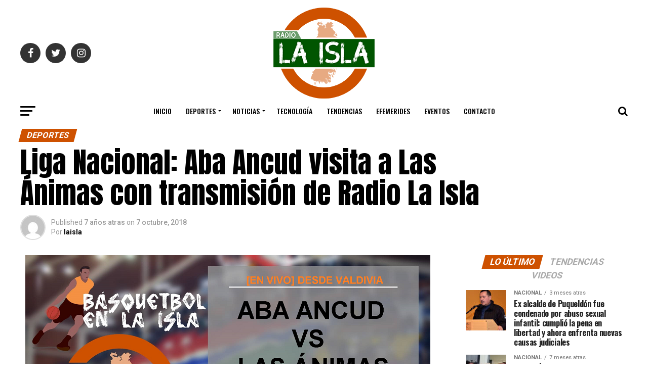

--- FILE ---
content_type: text/html; charset=UTF-8
request_url: https://radiolaisla.cl/liga-nacional-ancud-visita-a-las-animas-con-transmision-de-radio-la-isla/
body_size: 40409
content:
<!DOCTYPE html>
<html lang="es">
<head>
<meta charset="UTF-8" >
<meta name="viewport" id="viewport" content="width=device-width, initial-scale=1.0, maximum-scale=1.0, minimum-scale=1.0, user-scalable=no" />
<link rel="pingback" href="https://radiolaisla.cl/xmlrpc.php" />
<meta property="og:type" content="article" />
					<meta property="og:image" content="https://radiolaisla.cl/wp-content/uploads/2018/10/bas.png" />
		<meta name="twitter:image" content="https://radiolaisla.cl/wp-content/uploads/2018/10/bas.png" />
	<meta property="og:url" content="https://radiolaisla.cl/liga-nacional-ancud-visita-a-las-animas-con-transmision-de-radio-la-isla/" />
<meta property="og:title" content="Liga Nacional: Aba Ancud visita a Las Ánimas con transmisión de Radio La Isla" />
<meta property="og:description" content="Hoy a las 19 horas en el Coliseo Municipal de Valdivia, el equipo de Ancud hará su segunda presentación en la Liga Naciónal de básquetbol, cuando enfrente a Las Animas. El campeón vigente que anoche cayó sin atenuantes ante Deportes Castro en condición de local. La «Celest»e intentará repetir la actuación de la jornada de [&hellip;]" />
<meta name="twitter:card" content="summary">
<meta name="twitter:url" content="https://radiolaisla.cl/liga-nacional-ancud-visita-a-las-animas-con-transmision-de-radio-la-isla/">
<meta name="twitter:title" content="Liga Nacional: Aba Ancud visita a Las Ánimas con transmisión de Radio La Isla">
<meta name="twitter:description" content="Hoy a las 19 horas en el Coliseo Municipal de Valdivia, el equipo de Ancud hará su segunda presentación en la Liga Naciónal de básquetbol, cuando enfrente a Las Animas. El campeón vigente que anoche cayó sin atenuantes ante Deportes Castro en condición de local. La «Celest»e intentará repetir la actuación de la jornada de [&hellip;]">
	<meta name='robots' content='index, follow, max-image-preview:large, max-snippet:-1, max-video-preview:-1' />
	<style>img:is([sizes="auto" i], [sizes^="auto," i]) { contain-intrinsic-size: 3000px 1500px }</style>
	
	<!-- This site is optimized with the Yoast SEO plugin v24.9 - https://yoast.com/wordpress/plugins/seo/ -->
	<title>Liga Nacional: Aba Ancud visita a Las Ánimas con transmisión de Radio La Isla - Radio La Isla</title>
	<link rel="canonical" href="https://radiolaisla.cl/liga-nacional-ancud-visita-a-las-animas-con-transmision-de-radio-la-isla/" />
	<meta property="og:locale" content="es_ES" />
	<meta property="og:type" content="article" />
	<meta property="og:title" content="Liga Nacional: Aba Ancud visita a Las Ánimas con transmisión de Radio La Isla - Radio La Isla" />
	<meta property="og:description" content="Hoy a las 19 horas en el Coliseo Municipal de Valdivia, el equipo de Ancud hará su segunda presentación en la Liga Naciónal de básquetbol, cuando enfrente a Las Animas. El campeón vigente que anoche cayó sin atenuantes ante Deportes Castro en condición de local. La «Celest»e intentará repetir la actuación de la jornada de [&hellip;]" />
	<meta property="og:url" content="https://radiolaisla.cl/liga-nacional-ancud-visita-a-las-animas-con-transmision-de-radio-la-isla/" />
	<meta property="og:site_name" content="Radio La Isla" />
	<meta property="article:published_time" content="2018-10-07T18:41:32+00:00" />
	<meta property="og:image" content="https://radiolaisla.cl/wp-content/uploads/2018/10/bas.png" />
	<meta property="og:image:width" content="800" />
	<meta property="og:image:height" content="445" />
	<meta property="og:image:type" content="image/png" />
	<meta name="author" content="laisla" />
	<meta name="twitter:card" content="summary_large_image" />
	<meta name="twitter:label1" content="Escrito por" />
	<meta name="twitter:data1" content="laisla" />
	<meta name="twitter:label2" content="Tiempo de lectura" />
	<meta name="twitter:data2" content="1 minuto" />
	<script type="application/ld+json" class="yoast-schema-graph">{"@context":"https://schema.org","@graph":[{"@type":"Article","@id":"https://radiolaisla.cl/liga-nacional-ancud-visita-a-las-animas-con-transmision-de-radio-la-isla/#article","isPartOf":{"@id":"https://radiolaisla.cl/liga-nacional-ancud-visita-a-las-animas-con-transmision-de-radio-la-isla/"},"author":{"name":"laisla","@id":"https://radiolaisla.cl/#/schema/person/7222542c7531e17617f98269b7f8bf31"},"headline":"Liga Nacional: Aba Ancud visita a Las Ánimas con transmisión de Radio La Isla","datePublished":"2018-10-07T18:41:32+00:00","mainEntityOfPage":{"@id":"https://radiolaisla.cl/liga-nacional-ancud-visita-a-las-animas-con-transmision-de-radio-la-isla/"},"wordCount":310,"commentCount":0,"publisher":{"@id":"https://radiolaisla.cl/#organization"},"image":{"@id":"https://radiolaisla.cl/liga-nacional-ancud-visita-a-las-animas-con-transmision-de-radio-la-isla/#primaryimage"},"thumbnailUrl":"https://radiolaisla.cl/wp-content/uploads/2018/10/bas.png","keywords":["ancud","archipielago","argentina","chiloe","liga nacional","valdivia"],"articleSection":["Deportes"],"inLanguage":"es","potentialAction":[{"@type":"CommentAction","name":"Comment","target":["https://radiolaisla.cl/liga-nacional-ancud-visita-a-las-animas-con-transmision-de-radio-la-isla/#respond"]}]},{"@type":"WebPage","@id":"https://radiolaisla.cl/liga-nacional-ancud-visita-a-las-animas-con-transmision-de-radio-la-isla/","url":"https://radiolaisla.cl/liga-nacional-ancud-visita-a-las-animas-con-transmision-de-radio-la-isla/","name":"Liga Nacional: Aba Ancud visita a Las Ánimas con transmisión de Radio La Isla - Radio La Isla","isPartOf":{"@id":"https://radiolaisla.cl/#website"},"primaryImageOfPage":{"@id":"https://radiolaisla.cl/liga-nacional-ancud-visita-a-las-animas-con-transmision-de-radio-la-isla/#primaryimage"},"image":{"@id":"https://radiolaisla.cl/liga-nacional-ancud-visita-a-las-animas-con-transmision-de-radio-la-isla/#primaryimage"},"thumbnailUrl":"https://radiolaisla.cl/wp-content/uploads/2018/10/bas.png","datePublished":"2018-10-07T18:41:32+00:00","breadcrumb":{"@id":"https://radiolaisla.cl/liga-nacional-ancud-visita-a-las-animas-con-transmision-de-radio-la-isla/#breadcrumb"},"inLanguage":"es","potentialAction":[{"@type":"ReadAction","target":["https://radiolaisla.cl/liga-nacional-ancud-visita-a-las-animas-con-transmision-de-radio-la-isla/"]}]},{"@type":"ImageObject","inLanguage":"es","@id":"https://radiolaisla.cl/liga-nacional-ancud-visita-a-las-animas-con-transmision-de-radio-la-isla/#primaryimage","url":"https://radiolaisla.cl/wp-content/uploads/2018/10/bas.png","contentUrl":"https://radiolaisla.cl/wp-content/uploads/2018/10/bas.png","width":800,"height":445},{"@type":"BreadcrumbList","@id":"https://radiolaisla.cl/liga-nacional-ancud-visita-a-las-animas-con-transmision-de-radio-la-isla/#breadcrumb","itemListElement":[{"@type":"ListItem","position":1,"name":"Portada","item":"https://radiolaisla.cl/"},{"@type":"ListItem","position":2,"name":"Liga Nacional: Aba Ancud visita a Las Ánimas con transmisión de Radio La Isla"}]},{"@type":"WebSite","@id":"https://radiolaisla.cl/#website","url":"https://radiolaisla.cl/","name":"Radio La Isla","description":"Noticias, eventos y mucho más en Chiloe","publisher":{"@id":"https://radiolaisla.cl/#organization"},"potentialAction":[{"@type":"SearchAction","target":{"@type":"EntryPoint","urlTemplate":"https://radiolaisla.cl/?s={search_term_string}"},"query-input":{"@type":"PropertyValueSpecification","valueRequired":true,"valueName":"search_term_string"}}],"inLanguage":"es"},{"@type":"Organization","@id":"https://radiolaisla.cl/#organization","name":"Radio la Isla","url":"https://radiolaisla.cl/","logo":{"@type":"ImageObject","inLanguage":"es","@id":"https://radiolaisla.cl/#/schema/logo/image/","url":"http://radiolaisla.cl/wp-content/uploads/2018/06/logo_laisla_02.png","contentUrl":"http://radiolaisla.cl/wp-content/uploads/2018/06/logo_laisla_02.png","width":851,"height":768,"caption":"Radio la Isla"},"image":{"@id":"https://radiolaisla.cl/#/schema/logo/image/"}},{"@type":"Person","@id":"https://radiolaisla.cl/#/schema/person/7222542c7531e17617f98269b7f8bf31","name":"laisla","image":{"@type":"ImageObject","inLanguage":"es","@id":"https://radiolaisla.cl/#/schema/person/image/","url":"https://secure.gravatar.com/avatar/0ece6e43a97b8ed276cd9384534e522b65edfe00be535fe2330cc389a5a7d32f?s=96&d=mm&r=g","contentUrl":"https://secure.gravatar.com/avatar/0ece6e43a97b8ed276cd9384534e522b65edfe00be535fe2330cc389a5a7d32f?s=96&d=mm&r=g","caption":"laisla"}}]}</script>
	<!-- / Yoast SEO plugin. -->


<link rel='dns-prefetch' href='//fonts.googleapis.com' />
<link rel="alternate" type="application/rss+xml" title="Radio La Isla &raquo; Feed" href="https://radiolaisla.cl/feed/" />
<link rel="alternate" type="application/rss+xml" title="Radio La Isla &raquo; Feed de los comentarios" href="https://radiolaisla.cl/comments/feed/" />
<link rel="alternate" type="application/rss+xml" title="Radio La Isla &raquo; Comentario Liga Nacional: Aba Ancud visita a Las Ánimas con transmisión de Radio La Isla del feed" href="https://radiolaisla.cl/liga-nacional-ancud-visita-a-las-animas-con-transmision-de-radio-la-isla/feed/" />
<script type="text/javascript">
/* <![CDATA[ */
window._wpemojiSettings = {"baseUrl":"https:\/\/s.w.org\/images\/core\/emoji\/16.0.1\/72x72\/","ext":".png","svgUrl":"https:\/\/s.w.org\/images\/core\/emoji\/16.0.1\/svg\/","svgExt":".svg","source":{"concatemoji":"https:\/\/radiolaisla.cl\/wp-includes\/js\/wp-emoji-release.min.js?ver=6.8.3"}};
/*! This file is auto-generated */
!function(s,n){var o,i,e;function c(e){try{var t={supportTests:e,timestamp:(new Date).valueOf()};sessionStorage.setItem(o,JSON.stringify(t))}catch(e){}}function p(e,t,n){e.clearRect(0,0,e.canvas.width,e.canvas.height),e.fillText(t,0,0);var t=new Uint32Array(e.getImageData(0,0,e.canvas.width,e.canvas.height).data),a=(e.clearRect(0,0,e.canvas.width,e.canvas.height),e.fillText(n,0,0),new Uint32Array(e.getImageData(0,0,e.canvas.width,e.canvas.height).data));return t.every(function(e,t){return e===a[t]})}function u(e,t){e.clearRect(0,0,e.canvas.width,e.canvas.height),e.fillText(t,0,0);for(var n=e.getImageData(16,16,1,1),a=0;a<n.data.length;a++)if(0!==n.data[a])return!1;return!0}function f(e,t,n,a){switch(t){case"flag":return n(e,"\ud83c\udff3\ufe0f\u200d\u26a7\ufe0f","\ud83c\udff3\ufe0f\u200b\u26a7\ufe0f")?!1:!n(e,"\ud83c\udde8\ud83c\uddf6","\ud83c\udde8\u200b\ud83c\uddf6")&&!n(e,"\ud83c\udff4\udb40\udc67\udb40\udc62\udb40\udc65\udb40\udc6e\udb40\udc67\udb40\udc7f","\ud83c\udff4\u200b\udb40\udc67\u200b\udb40\udc62\u200b\udb40\udc65\u200b\udb40\udc6e\u200b\udb40\udc67\u200b\udb40\udc7f");case"emoji":return!a(e,"\ud83e\udedf")}return!1}function g(e,t,n,a){var r="undefined"!=typeof WorkerGlobalScope&&self instanceof WorkerGlobalScope?new OffscreenCanvas(300,150):s.createElement("canvas"),o=r.getContext("2d",{willReadFrequently:!0}),i=(o.textBaseline="top",o.font="600 32px Arial",{});return e.forEach(function(e){i[e]=t(o,e,n,a)}),i}function t(e){var t=s.createElement("script");t.src=e,t.defer=!0,s.head.appendChild(t)}"undefined"!=typeof Promise&&(o="wpEmojiSettingsSupports",i=["flag","emoji"],n.supports={everything:!0,everythingExceptFlag:!0},e=new Promise(function(e){s.addEventListener("DOMContentLoaded",e,{once:!0})}),new Promise(function(t){var n=function(){try{var e=JSON.parse(sessionStorage.getItem(o));if("object"==typeof e&&"number"==typeof e.timestamp&&(new Date).valueOf()<e.timestamp+604800&&"object"==typeof e.supportTests)return e.supportTests}catch(e){}return null}();if(!n){if("undefined"!=typeof Worker&&"undefined"!=typeof OffscreenCanvas&&"undefined"!=typeof URL&&URL.createObjectURL&&"undefined"!=typeof Blob)try{var e="postMessage("+g.toString()+"("+[JSON.stringify(i),f.toString(),p.toString(),u.toString()].join(",")+"));",a=new Blob([e],{type:"text/javascript"}),r=new Worker(URL.createObjectURL(a),{name:"wpTestEmojiSupports"});return void(r.onmessage=function(e){c(n=e.data),r.terminate(),t(n)})}catch(e){}c(n=g(i,f,p,u))}t(n)}).then(function(e){for(var t in e)n.supports[t]=e[t],n.supports.everything=n.supports.everything&&n.supports[t],"flag"!==t&&(n.supports.everythingExceptFlag=n.supports.everythingExceptFlag&&n.supports[t]);n.supports.everythingExceptFlag=n.supports.everythingExceptFlag&&!n.supports.flag,n.DOMReady=!1,n.readyCallback=function(){n.DOMReady=!0}}).then(function(){return e}).then(function(){var e;n.supports.everything||(n.readyCallback(),(e=n.source||{}).concatemoji?t(e.concatemoji):e.wpemoji&&e.twemoji&&(t(e.twemoji),t(e.wpemoji)))}))}((window,document),window._wpemojiSettings);
/* ]]> */
</script>
<style id='wp-emoji-styles-inline-css' type='text/css'>

	img.wp-smiley, img.emoji {
		display: inline !important;
		border: none !important;
		box-shadow: none !important;
		height: 1em !important;
		width: 1em !important;
		margin: 0 0.07em !important;
		vertical-align: -0.1em !important;
		background: none !important;
		padding: 0 !important;
	}
</style>
<link rel='stylesheet' id='wp-block-library-css' href='https://radiolaisla.cl/wp-includes/css/dist/block-library/style.min.css?ver=6.8.3' type='text/css' media='all' />
<style id='classic-theme-styles-inline-css' type='text/css'>
/*! This file is auto-generated */
.wp-block-button__link{color:#fff;background-color:#32373c;border-radius:9999px;box-shadow:none;text-decoration:none;padding:calc(.667em + 2px) calc(1.333em + 2px);font-size:1.125em}.wp-block-file__button{background:#32373c;color:#fff;text-decoration:none}
</style>
<link rel='stylesheet' id='me-spr-block-styles-css' href='https://radiolaisla.cl/wp-content/plugins/simple-post-redirect//css/block-styles.min.css?ver=6.8.3' type='text/css' media='all' />
<style id='global-styles-inline-css' type='text/css'>
:root{--wp--preset--aspect-ratio--square: 1;--wp--preset--aspect-ratio--4-3: 4/3;--wp--preset--aspect-ratio--3-4: 3/4;--wp--preset--aspect-ratio--3-2: 3/2;--wp--preset--aspect-ratio--2-3: 2/3;--wp--preset--aspect-ratio--16-9: 16/9;--wp--preset--aspect-ratio--9-16: 9/16;--wp--preset--color--black: #000000;--wp--preset--color--cyan-bluish-gray: #abb8c3;--wp--preset--color--white: #ffffff;--wp--preset--color--pale-pink: #f78da7;--wp--preset--color--vivid-red: #cf2e2e;--wp--preset--color--luminous-vivid-orange: #ff6900;--wp--preset--color--luminous-vivid-amber: #fcb900;--wp--preset--color--light-green-cyan: #7bdcb5;--wp--preset--color--vivid-green-cyan: #00d084;--wp--preset--color--pale-cyan-blue: #8ed1fc;--wp--preset--color--vivid-cyan-blue: #0693e3;--wp--preset--color--vivid-purple: #9b51e0;--wp--preset--gradient--vivid-cyan-blue-to-vivid-purple: linear-gradient(135deg,rgba(6,147,227,1) 0%,rgb(155,81,224) 100%);--wp--preset--gradient--light-green-cyan-to-vivid-green-cyan: linear-gradient(135deg,rgb(122,220,180) 0%,rgb(0,208,130) 100%);--wp--preset--gradient--luminous-vivid-amber-to-luminous-vivid-orange: linear-gradient(135deg,rgba(252,185,0,1) 0%,rgba(255,105,0,1) 100%);--wp--preset--gradient--luminous-vivid-orange-to-vivid-red: linear-gradient(135deg,rgba(255,105,0,1) 0%,rgb(207,46,46) 100%);--wp--preset--gradient--very-light-gray-to-cyan-bluish-gray: linear-gradient(135deg,rgb(238,238,238) 0%,rgb(169,184,195) 100%);--wp--preset--gradient--cool-to-warm-spectrum: linear-gradient(135deg,rgb(74,234,220) 0%,rgb(151,120,209) 20%,rgb(207,42,186) 40%,rgb(238,44,130) 60%,rgb(251,105,98) 80%,rgb(254,248,76) 100%);--wp--preset--gradient--blush-light-purple: linear-gradient(135deg,rgb(255,206,236) 0%,rgb(152,150,240) 100%);--wp--preset--gradient--blush-bordeaux: linear-gradient(135deg,rgb(254,205,165) 0%,rgb(254,45,45) 50%,rgb(107,0,62) 100%);--wp--preset--gradient--luminous-dusk: linear-gradient(135deg,rgb(255,203,112) 0%,rgb(199,81,192) 50%,rgb(65,88,208) 100%);--wp--preset--gradient--pale-ocean: linear-gradient(135deg,rgb(255,245,203) 0%,rgb(182,227,212) 50%,rgb(51,167,181) 100%);--wp--preset--gradient--electric-grass: linear-gradient(135deg,rgb(202,248,128) 0%,rgb(113,206,126) 100%);--wp--preset--gradient--midnight: linear-gradient(135deg,rgb(2,3,129) 0%,rgb(40,116,252) 100%);--wp--preset--font-size--small: 13px;--wp--preset--font-size--medium: 20px;--wp--preset--font-size--large: 36px;--wp--preset--font-size--x-large: 42px;--wp--preset--spacing--20: 0.44rem;--wp--preset--spacing--30: 0.67rem;--wp--preset--spacing--40: 1rem;--wp--preset--spacing--50: 1.5rem;--wp--preset--spacing--60: 2.25rem;--wp--preset--spacing--70: 3.38rem;--wp--preset--spacing--80: 5.06rem;--wp--preset--shadow--natural: 6px 6px 9px rgba(0, 0, 0, 0.2);--wp--preset--shadow--deep: 12px 12px 50px rgba(0, 0, 0, 0.4);--wp--preset--shadow--sharp: 6px 6px 0px rgba(0, 0, 0, 0.2);--wp--preset--shadow--outlined: 6px 6px 0px -3px rgba(255, 255, 255, 1), 6px 6px rgba(0, 0, 0, 1);--wp--preset--shadow--crisp: 6px 6px 0px rgba(0, 0, 0, 1);}:where(.is-layout-flex){gap: 0.5em;}:where(.is-layout-grid){gap: 0.5em;}body .is-layout-flex{display: flex;}.is-layout-flex{flex-wrap: wrap;align-items: center;}.is-layout-flex > :is(*, div){margin: 0;}body .is-layout-grid{display: grid;}.is-layout-grid > :is(*, div){margin: 0;}:where(.wp-block-columns.is-layout-flex){gap: 2em;}:where(.wp-block-columns.is-layout-grid){gap: 2em;}:where(.wp-block-post-template.is-layout-flex){gap: 1.25em;}:where(.wp-block-post-template.is-layout-grid){gap: 1.25em;}.has-black-color{color: var(--wp--preset--color--black) !important;}.has-cyan-bluish-gray-color{color: var(--wp--preset--color--cyan-bluish-gray) !important;}.has-white-color{color: var(--wp--preset--color--white) !important;}.has-pale-pink-color{color: var(--wp--preset--color--pale-pink) !important;}.has-vivid-red-color{color: var(--wp--preset--color--vivid-red) !important;}.has-luminous-vivid-orange-color{color: var(--wp--preset--color--luminous-vivid-orange) !important;}.has-luminous-vivid-amber-color{color: var(--wp--preset--color--luminous-vivid-amber) !important;}.has-light-green-cyan-color{color: var(--wp--preset--color--light-green-cyan) !important;}.has-vivid-green-cyan-color{color: var(--wp--preset--color--vivid-green-cyan) !important;}.has-pale-cyan-blue-color{color: var(--wp--preset--color--pale-cyan-blue) !important;}.has-vivid-cyan-blue-color{color: var(--wp--preset--color--vivid-cyan-blue) !important;}.has-vivid-purple-color{color: var(--wp--preset--color--vivid-purple) !important;}.has-black-background-color{background-color: var(--wp--preset--color--black) !important;}.has-cyan-bluish-gray-background-color{background-color: var(--wp--preset--color--cyan-bluish-gray) !important;}.has-white-background-color{background-color: var(--wp--preset--color--white) !important;}.has-pale-pink-background-color{background-color: var(--wp--preset--color--pale-pink) !important;}.has-vivid-red-background-color{background-color: var(--wp--preset--color--vivid-red) !important;}.has-luminous-vivid-orange-background-color{background-color: var(--wp--preset--color--luminous-vivid-orange) !important;}.has-luminous-vivid-amber-background-color{background-color: var(--wp--preset--color--luminous-vivid-amber) !important;}.has-light-green-cyan-background-color{background-color: var(--wp--preset--color--light-green-cyan) !important;}.has-vivid-green-cyan-background-color{background-color: var(--wp--preset--color--vivid-green-cyan) !important;}.has-pale-cyan-blue-background-color{background-color: var(--wp--preset--color--pale-cyan-blue) !important;}.has-vivid-cyan-blue-background-color{background-color: var(--wp--preset--color--vivid-cyan-blue) !important;}.has-vivid-purple-background-color{background-color: var(--wp--preset--color--vivid-purple) !important;}.has-black-border-color{border-color: var(--wp--preset--color--black) !important;}.has-cyan-bluish-gray-border-color{border-color: var(--wp--preset--color--cyan-bluish-gray) !important;}.has-white-border-color{border-color: var(--wp--preset--color--white) !important;}.has-pale-pink-border-color{border-color: var(--wp--preset--color--pale-pink) !important;}.has-vivid-red-border-color{border-color: var(--wp--preset--color--vivid-red) !important;}.has-luminous-vivid-orange-border-color{border-color: var(--wp--preset--color--luminous-vivid-orange) !important;}.has-luminous-vivid-amber-border-color{border-color: var(--wp--preset--color--luminous-vivid-amber) !important;}.has-light-green-cyan-border-color{border-color: var(--wp--preset--color--light-green-cyan) !important;}.has-vivid-green-cyan-border-color{border-color: var(--wp--preset--color--vivid-green-cyan) !important;}.has-pale-cyan-blue-border-color{border-color: var(--wp--preset--color--pale-cyan-blue) !important;}.has-vivid-cyan-blue-border-color{border-color: var(--wp--preset--color--vivid-cyan-blue) !important;}.has-vivid-purple-border-color{border-color: var(--wp--preset--color--vivid-purple) !important;}.has-vivid-cyan-blue-to-vivid-purple-gradient-background{background: var(--wp--preset--gradient--vivid-cyan-blue-to-vivid-purple) !important;}.has-light-green-cyan-to-vivid-green-cyan-gradient-background{background: var(--wp--preset--gradient--light-green-cyan-to-vivid-green-cyan) !important;}.has-luminous-vivid-amber-to-luminous-vivid-orange-gradient-background{background: var(--wp--preset--gradient--luminous-vivid-amber-to-luminous-vivid-orange) !important;}.has-luminous-vivid-orange-to-vivid-red-gradient-background{background: var(--wp--preset--gradient--luminous-vivid-orange-to-vivid-red) !important;}.has-very-light-gray-to-cyan-bluish-gray-gradient-background{background: var(--wp--preset--gradient--very-light-gray-to-cyan-bluish-gray) !important;}.has-cool-to-warm-spectrum-gradient-background{background: var(--wp--preset--gradient--cool-to-warm-spectrum) !important;}.has-blush-light-purple-gradient-background{background: var(--wp--preset--gradient--blush-light-purple) !important;}.has-blush-bordeaux-gradient-background{background: var(--wp--preset--gradient--blush-bordeaux) !important;}.has-luminous-dusk-gradient-background{background: var(--wp--preset--gradient--luminous-dusk) !important;}.has-pale-ocean-gradient-background{background: var(--wp--preset--gradient--pale-ocean) !important;}.has-electric-grass-gradient-background{background: var(--wp--preset--gradient--electric-grass) !important;}.has-midnight-gradient-background{background: var(--wp--preset--gradient--midnight) !important;}.has-small-font-size{font-size: var(--wp--preset--font-size--small) !important;}.has-medium-font-size{font-size: var(--wp--preset--font-size--medium) !important;}.has-large-font-size{font-size: var(--wp--preset--font-size--large) !important;}.has-x-large-font-size{font-size: var(--wp--preset--font-size--x-large) !important;}
:where(.wp-block-post-template.is-layout-flex){gap: 1.25em;}:where(.wp-block-post-template.is-layout-grid){gap: 1.25em;}
:where(.wp-block-columns.is-layout-flex){gap: 2em;}:where(.wp-block-columns.is-layout-grid){gap: 2em;}
:root :where(.wp-block-pullquote){font-size: 1.5em;line-height: 1.6;}
</style>
<link rel='stylesheet' id='contact-form-7-css' href='https://radiolaisla.cl/wp-content/plugins/contact-form-7/includes/css/styles.css?ver=6.0.6' type='text/css' media='all' />
<link rel='stylesheet' id='theiaPostSlider-css' href='https://radiolaisla.cl/wp-content/plugins/theia-post-slider/css/font-theme.css?ver=2.0.0' type='text/css' media='all' />
<style id='theiaPostSlider-inline-css' type='text/css'>


				.theiaPostSlider_nav.fontTheme ._title,
				.theiaPostSlider_nav.fontTheme ._text {
					line-height: 48px;
				}
	
				.theiaPostSlider_nav.fontTheme ._button,
				.theiaPostSlider_nav.fontTheme ._button svg {
					color: #f08100;
					fill: #f08100;
				}
	
				.theiaPostSlider_nav.fontTheme ._button ._2 span {
					font-size: 48px;
					line-height: 48px;
				}
	
				.theiaPostSlider_nav.fontTheme ._button ._2 svg {
					width: 48px;
				}
	
				.theiaPostSlider_nav.fontTheme ._button:hover,
				.theiaPostSlider_nav.fontTheme ._button:focus,
				.theiaPostSlider_nav.fontTheme ._button:hover svg,
				.theiaPostSlider_nav.fontTheme ._button:focus svg {
					color: #ffa338;
					fill: #ffa338;
				}
	
				.theiaPostSlider_nav.fontTheme ._disabled,				 
                .theiaPostSlider_nav.fontTheme ._disabled svg {
					color: #777777 !important;
					fill: #777777 !important;
				}
			
</style>
<link rel='stylesheet' id='theiaPostSlider-font-css' href='https://radiolaisla.cl/wp-content/plugins/theia-post-slider/fonts/style.css?ver=2.0.0' type='text/css' media='all' />
<link rel='stylesheet' id='mvp-custom-style-css' href='https://radiolaisla.cl/wp-content/themes/zox-news/style.css?ver=6.8.3' type='text/css' media='all' />
<style id='mvp-custom-style-inline-css' type='text/css'>


#mvp-wallpaper {
	background: url() no-repeat 50% 0;
	}

#mvp-foot-copy a {
	color: #005500;
	}

#mvp-content-main p a,
.mvp-post-add-main p a {
	box-shadow: inset 0 -4px 0 #005500;
	}

#mvp-content-main p a:hover,
.mvp-post-add-main p a:hover {
	background: #005500;
	}

a,
a:visited,
.post-info-name a,
.woocommerce .woocommerce-breadcrumb a {
	color: #ff005b;
	}

#mvp-side-wrap a:hover {
	color: #ff005b;
	}

.mvp-fly-top:hover,
.mvp-vid-box-wrap,
ul.mvp-soc-mob-list li.mvp-soc-mob-com {
	background: #005500;
	}

nav.mvp-fly-nav-menu ul li.menu-item-has-children:after,
.mvp-feat1-left-wrap span.mvp-cd-cat,
.mvp-widget-feat1-top-story span.mvp-cd-cat,
.mvp-widget-feat2-left-cont span.mvp-cd-cat,
.mvp-widget-dark-feat span.mvp-cd-cat,
.mvp-widget-dark-sub span.mvp-cd-cat,
.mvp-vid-wide-text span.mvp-cd-cat,
.mvp-feat2-top-text span.mvp-cd-cat,
.mvp-feat3-main-story span.mvp-cd-cat,
.mvp-feat3-sub-text span.mvp-cd-cat,
.mvp-feat4-main-text span.mvp-cd-cat,
.woocommerce-message:before,
.woocommerce-info:before,
.woocommerce-message:before {
	color: #005500;
	}

#searchform input,
.mvp-authors-name {
	border-bottom: 1px solid #005500;
	}

.mvp-fly-top:hover {
	border-top: 1px solid #005500;
	border-left: 1px solid #005500;
	border-bottom: 1px solid #005500;
	}

.woocommerce .widget_price_filter .ui-slider .ui-slider-handle,
.woocommerce #respond input#submit.alt,
.woocommerce a.button.alt,
.woocommerce button.button.alt,
.woocommerce input.button.alt,
.woocommerce #respond input#submit.alt:hover,
.woocommerce a.button.alt:hover,
.woocommerce button.button.alt:hover,
.woocommerce input.button.alt:hover {
	background-color: #005500;
	}

.woocommerce-error,
.woocommerce-info,
.woocommerce-message {
	border-top-color: #005500;
	}

ul.mvp-feat1-list-buts li.active span.mvp-feat1-list-but,
span.mvp-widget-home-title,
span.mvp-post-cat,
span.mvp-feat1-pop-head {
	background: #ce5100;
	}

.woocommerce span.onsale {
	background-color: #ce5100;
	}

.mvp-widget-feat2-side-more-but,
.woocommerce .star-rating span:before,
span.mvp-prev-next-label,
.mvp-cat-date-wrap .sticky {
	color: #ce5100 !important;
	}

#mvp-main-nav-top,
#mvp-fly-wrap,
.mvp-soc-mob-right,
#mvp-main-nav-small-cont {
	background: #000000;
	}

#mvp-main-nav-small .mvp-fly-but-wrap span,
#mvp-main-nav-small .mvp-search-but-wrap span,
.mvp-nav-top-left .mvp-fly-but-wrap span,
#mvp-fly-wrap .mvp-fly-but-wrap span {
	background: #555555;
	}

.mvp-nav-top-right .mvp-nav-search-but,
span.mvp-fly-soc-head,
.mvp-soc-mob-right i,
#mvp-main-nav-small span.mvp-nav-search-but,
#mvp-main-nav-small .mvp-nav-menu ul li a  {
	color: #555555;
	}

#mvp-main-nav-small .mvp-nav-menu ul li.menu-item-has-children a:after {
	border-color: #555555 transparent transparent transparent;
	}

#mvp-nav-top-wrap span.mvp-nav-search-but:hover,
#mvp-main-nav-small span.mvp-nav-search-but:hover {
	color: #005500;
	}

#mvp-nav-top-wrap .mvp-fly-but-wrap:hover span,
#mvp-main-nav-small .mvp-fly-but-wrap:hover span,
span.mvp-woo-cart-num:hover {
	background: #005500;
	}

#mvp-main-nav-bot-cont {
	background: #ffffff;
	}

#mvp-nav-bot-wrap .mvp-fly-but-wrap span,
#mvp-nav-bot-wrap .mvp-search-but-wrap span {
	background: #000000;
	}

#mvp-nav-bot-wrap span.mvp-nav-search-but,
#mvp-nav-bot-wrap .mvp-nav-menu ul li a {
	color: #000000;
	}

#mvp-nav-bot-wrap .mvp-nav-menu ul li.menu-item-has-children a:after {
	border-color: #000000 transparent transparent transparent;
	}

.mvp-nav-menu ul li:hover a {
	border-bottom: 5px solid #005500;
	}

#mvp-nav-bot-wrap .mvp-fly-but-wrap:hover span {
	background: #005500;
	}

#mvp-nav-bot-wrap span.mvp-nav-search-but:hover {
	color: #005500;
	}

body,
.mvp-feat1-feat-text p,
.mvp-feat2-top-text p,
.mvp-feat3-main-text p,
.mvp-feat3-sub-text p,
#searchform input,
.mvp-author-info-text,
span.mvp-post-excerpt,
.mvp-nav-menu ul li ul.sub-menu li a,
nav.mvp-fly-nav-menu ul li a,
.mvp-ad-label,
span.mvp-feat-caption,
.mvp-post-tags a,
.mvp-post-tags a:visited,
span.mvp-author-box-name a,
#mvp-author-box-text p,
.mvp-post-gallery-text p,
ul.mvp-soc-mob-list li span,
#comments,
h3#reply-title,
h2.comments,
#mvp-foot-copy p,
span.mvp-fly-soc-head,
.mvp-post-tags-header,
span.mvp-prev-next-label,
span.mvp-post-add-link-but,
#mvp-comments-button a,
#mvp-comments-button span.mvp-comment-but-text,
.woocommerce ul.product_list_widget span.product-title,
.woocommerce ul.product_list_widget li a,
.woocommerce #reviews #comments ol.commentlist li .comment-text p.meta,
.woocommerce div.product p.price,
.woocommerce div.product p.price ins,
.woocommerce div.product p.price del,
.woocommerce ul.products li.product .price del,
.woocommerce ul.products li.product .price ins,
.woocommerce ul.products li.product .price,
.woocommerce #respond input#submit,
.woocommerce a.button,
.woocommerce button.button,
.woocommerce input.button,
.woocommerce .widget_price_filter .price_slider_amount .button,
.woocommerce span.onsale,
.woocommerce-review-link,
#woo-content p.woocommerce-result-count,
.woocommerce div.product .woocommerce-tabs ul.tabs li a,
a.mvp-inf-more-but,
span.mvp-cont-read-but,
span.mvp-cd-cat,
span.mvp-cd-date,
.mvp-feat4-main-text p,
span.mvp-woo-cart-num,
span.mvp-widget-home-title2,
.wp-caption,
#mvp-content-main p.wp-caption-text,
.gallery-caption,
.mvp-post-add-main p.wp-caption-text,
#bbpress-forums,
#bbpress-forums p,
.protected-post-form input,
#mvp-feat6-text p {
	font-family: 'Roboto', sans-serif;
	}

.mvp-blog-story-text p,
span.mvp-author-page-desc,
#mvp-404 p,
.mvp-widget-feat1-bot-text p,
.mvp-widget-feat2-left-text p,
.mvp-flex-story-text p,
.mvp-search-text p,
#mvp-content-main p,
.mvp-post-add-main p,
.rwp-summary,
.rwp-u-review__comment,
.mvp-feat5-mid-main-text p,
.mvp-feat5-small-main-text p {
	font-family: 'PT Serif', sans-serif;
	}

.mvp-nav-menu ul li a,
#mvp-foot-menu ul li a {
	font-family: 'Oswald', sans-serif;
	}


.mvp-feat1-sub-text h2,
.mvp-feat1-pop-text h2,
.mvp-feat1-list-text h2,
.mvp-widget-feat1-top-text h2,
.mvp-widget-feat1-bot-text h2,
.mvp-widget-dark-feat-text h2,
.mvp-widget-dark-sub-text h2,
.mvp-widget-feat2-left-text h2,
.mvp-widget-feat2-right-text h2,
.mvp-blog-story-text h2,
.mvp-flex-story-text h2,
.mvp-vid-wide-more-text p,
.mvp-prev-next-text p,
.mvp-related-text,
.mvp-post-more-text p,
h2.mvp-authors-latest a,
.mvp-feat2-bot-text h2,
.mvp-feat3-sub-text h2,
.mvp-feat3-main-text h2,
.mvp-feat4-main-text h2,
.mvp-feat5-text h2,
.mvp-feat5-mid-main-text h2,
.mvp-feat5-small-main-text h2,
.mvp-feat5-mid-sub-text h2,
#mvp-feat6-text h2 {
	font-family: 'Oswald', sans-serif;
	}

.mvp-feat2-top-text h2,
.mvp-feat1-feat-text h2,
h1.mvp-post-title,
h1.mvp-post-title-wide,
.mvp-drop-nav-title h4,
#mvp-content-main blockquote p,
.mvp-post-add-main blockquote p,
#mvp-404 h1,
#woo-content h1.page-title,
.woocommerce div.product .product_title,
.woocommerce ul.products li.product h3 {
	font-family: 'Oswald', sans-serif;
	}

span.mvp-feat1-pop-head,
.mvp-feat1-pop-text:before,
span.mvp-feat1-list-but,
span.mvp-widget-home-title,
.mvp-widget-feat2-side-more,
span.mvp-post-cat,
span.mvp-page-head,
h1.mvp-author-top-head,
.mvp-authors-name,
#mvp-content-main h1,
#mvp-content-main h2,
#mvp-content-main h3,
#mvp-content-main h4,
#mvp-content-main h5,
#mvp-content-main h6,
.woocommerce .related h2,
.woocommerce div.product .woocommerce-tabs .panel h2,
.woocommerce div.product .product_title,
.mvp-feat5-side-list .mvp-feat1-list-img:after {
	font-family: 'Roboto', sans-serif;
	}

	

	#mvp-main-nav-top {
		background: #fff;
		padding: 15px 0 0;
		}
	#mvp-fly-wrap,
	.mvp-soc-mob-right,
	#mvp-main-nav-small-cont {
		background: #fff;
		}
	#mvp-main-nav-small .mvp-fly-but-wrap span,
	#mvp-main-nav-small .mvp-search-but-wrap span,
	.mvp-nav-top-left .mvp-fly-but-wrap span,
	#mvp-fly-wrap .mvp-fly-but-wrap span {
		background: #000;
		}
	.mvp-nav-top-right .mvp-nav-search-but,
	span.mvp-fly-soc-head,
	.mvp-soc-mob-right i,
	#mvp-main-nav-small span.mvp-nav-search-but,
	#mvp-main-nav-small .mvp-nav-menu ul li a  {
		color: #000;
		}
	#mvp-main-nav-small .mvp-nav-menu ul li.menu-item-has-children a:after {
		border-color: #000 transparent transparent transparent;
		}
	.mvp-feat1-feat-text h2,
	h1.mvp-post-title,
	.mvp-feat2-top-text h2,
	.mvp-feat3-main-text h2,
	#mvp-content-main blockquote p,
	.mvp-post-add-main blockquote p {
		font-family: 'Anton', sans-serif;
		font-weight: 400;
		letter-spacing: normal;
		}
	.mvp-feat1-feat-text h2,
	.mvp-feat2-top-text h2,
	.mvp-feat3-main-text h2 {
		line-height: 1;
		text-transform: uppercase;
		}
		

	span.mvp-nav-soc-but,
	ul.mvp-fly-soc-list li a,
	span.mvp-woo-cart-num {
		background: rgba(0,0,0,.8);
		}
	span.mvp-woo-cart-icon {
		color: rgba(0,0,0,.8);
		}
	nav.mvp-fly-nav-menu ul li,
	nav.mvp-fly-nav-menu ul li ul.sub-menu {
		border-top: 1px solid rgba(0,0,0,.1);
		}
	nav.mvp-fly-nav-menu ul li a {
		color: #000;
		}
	.mvp-drop-nav-title h4 {
		color: #000;
		}
		

	.mvp-nav-links {
		display: none;
		}
		
</style>
<link rel='stylesheet' id='mvp-reset-css' href='https://radiolaisla.cl/wp-content/themes/zox-news/css/reset.css?ver=6.8.3' type='text/css' media='all' />
<link rel='stylesheet' id='fontawesome-css' href='https://radiolaisla.cl/wp-content/themes/zox-news/font-awesome/css/font-awesome.css?ver=6.8.3' type='text/css' media='all' />
<link rel='stylesheet' id='mvp-fonts-css' href='//fonts.googleapis.com/css?family=Advent+Pro%3A700%26subset%3Dlatin%2Clatin-ext%2Ccyrillic%2Ccyrillic-ext%2Cgreek-ext%2Cgreek%2Cvietnamese%7COpen+Sans%3A700%26subset%3Dlatin%2Clatin-ext%2Ccyrillic%2Ccyrillic-ext%2Cgreek-ext%2Cgreek%2Cvietnamese%7CAnton%3A400%26subset%3Dlatin%2Clatin-ext%2Ccyrillic%2Ccyrillic-ext%2Cgreek-ext%2Cgreek%2Cvietnamese%7COswald%3A100%2C200%2C300%2C400%2C500%2C600%2C700%2C800%2C900%26subset%3Dlatin%2Clatin-ext%2Ccyrillic%2Ccyrillic-ext%2Cgreek-ext%2Cgreek%2Cvietnamese%7COswald%3A100%2C200%2C300%2C400%2C500%2C600%2C700%2C800%2C900%26subset%3Dlatin%2Clatin-ext%2Ccyrillic%2Ccyrillic-ext%2Cgreek-ext%2Cgreek%2Cvietnamese%7CRoboto%3A100%2C200%2C300%2C400%2C500%2C600%2C700%2C800%2C900%26subset%3Dlatin%2Clatin-ext%2Ccyrillic%2Ccyrillic-ext%2Cgreek-ext%2Cgreek%2Cvietnamese%7CRoboto%3A100%2C200%2C300%2C400%2C500%2C600%2C700%2C800%2C900%26subset%3Dlatin%2Clatin-ext%2Ccyrillic%2Ccyrillic-ext%2Cgreek-ext%2Cgreek%2Cvietnamese%7CPT+Serif%3A100%2C200%2C300%2C400%2C500%2C600%2C700%2C800%2C900%26subset%3Dlatin%2Clatin-ext%2Ccyrillic%2Ccyrillic-ext%2Cgreek-ext%2Cgreek%2Cvietnamese%7COswald%3A100%2C200%2C300%2C400%2C500%2C600%2C700%2C800%2C900%26subset%3Dlatin%2Clatin-ext%2Ccyrillic%2Ccyrillic-ext%2Cgreek-ext%2Cgreek%2Cvietnamese' type='text/css' media='all' />
<link rel='stylesheet' id='mvp-media-queries-css' href='https://radiolaisla.cl/wp-content/themes/zox-news/css/media-queries.css?ver=6.8.3' type='text/css' media='all' />
<style id='akismet-widget-style-inline-css' type='text/css'>

			.a-stats {
				--akismet-color-mid-green: #357b49;
				--akismet-color-white: #fff;
				--akismet-color-light-grey: #f6f7f7;

				max-width: 350px;
				width: auto;
			}

			.a-stats * {
				all: unset;
				box-sizing: border-box;
			}

			.a-stats strong {
				font-weight: 600;
			}

			.a-stats a.a-stats__link,
			.a-stats a.a-stats__link:visited,
			.a-stats a.a-stats__link:active {
				background: var(--akismet-color-mid-green);
				border: none;
				box-shadow: none;
				border-radius: 8px;
				color: var(--akismet-color-white);
				cursor: pointer;
				display: block;
				font-family: -apple-system, BlinkMacSystemFont, 'Segoe UI', 'Roboto', 'Oxygen-Sans', 'Ubuntu', 'Cantarell', 'Helvetica Neue', sans-serif;
				font-weight: 500;
				padding: 12px;
				text-align: center;
				text-decoration: none;
				transition: all 0.2s ease;
			}

			/* Extra specificity to deal with TwentyTwentyOne focus style */
			.widget .a-stats a.a-stats__link:focus {
				background: var(--akismet-color-mid-green);
				color: var(--akismet-color-white);
				text-decoration: none;
			}

			.a-stats a.a-stats__link:hover {
				filter: brightness(110%);
				box-shadow: 0 4px 12px rgba(0, 0, 0, 0.06), 0 0 2px rgba(0, 0, 0, 0.16);
			}

			.a-stats .count {
				color: var(--akismet-color-white);
				display: block;
				font-size: 1.5em;
				line-height: 1.4;
				padding: 0 13px;
				white-space: nowrap;
			}
		
</style>
<script type="text/javascript" src="https://radiolaisla.cl/wp-includes/js/jquery/jquery.min.js?ver=3.7.1" id="jquery-core-js"></script>
<script type="text/javascript" src="https://radiolaisla.cl/wp-includes/js/jquery/jquery-migrate.min.js?ver=3.4.1" id="jquery-migrate-js"></script>
<script type="text/javascript" src="https://radiolaisla.cl/wp-content/plugins/theia-post-slider/js/balupton-history.js/jquery.history.js?ver=1.7.1" id="history.js-js"></script>
<script type="text/javascript" src="https://radiolaisla.cl/wp-content/plugins/theia-post-slider/js/async.min.js?ver=14.09.2014" id="async.js-js"></script>
<script type="text/javascript" src="https://radiolaisla.cl/wp-content/plugins/theia-post-slider/js/tps.js?ver=2.0.0" id="theiaPostSlider/theiaPostSlider.js-js"></script>
<script type="text/javascript" src="https://radiolaisla.cl/wp-content/plugins/theia-post-slider/js/main.js?ver=2.0.0" id="theiaPostSlider/main.js-js"></script>
<script type="text/javascript" src="https://radiolaisla.cl/wp-content/plugins/theia-post-slider/js/tps-transition-slide.js?ver=2.0.0" id="theiaPostSlider/transition.js-js"></script>
<link rel="https://api.w.org/" href="https://radiolaisla.cl/wp-json/" /><link rel="alternate" title="JSON" type="application/json" href="https://radiolaisla.cl/wp-json/wp/v2/posts/942" /><link rel="EditURI" type="application/rsd+xml" title="RSD" href="https://radiolaisla.cl/xmlrpc.php?rsd" />
<link rel='shortlink' href='https://radiolaisla.cl/?p=942' />
<link rel="alternate" title="oEmbed (JSON)" type="application/json+oembed" href="https://radiolaisla.cl/wp-json/oembed/1.0/embed?url=https%3A%2F%2Fradiolaisla.cl%2Fliga-nacional-ancud-visita-a-las-animas-con-transmision-de-radio-la-isla%2F" />
<link rel="alternate" title="oEmbed (XML)" type="text/xml+oembed" href="https://radiolaisla.cl/wp-json/oembed/1.0/embed?url=https%3A%2F%2Fradiolaisla.cl%2Fliga-nacional-ancud-visita-a-las-animas-con-transmision-de-radio-la-isla%2F&#038;format=xml" />
		<script>
			document.documentElement.className = document.documentElement.className.replace('no-js', 'js');
		</script>
				<style>
			.no-js img.lazyload {
				display: none;
			}

			figure.wp-block-image img.lazyloading {
				min-width: 150px;
			}

						.lazyload, .lazyloading {
				opacity: 0;
			}

			.lazyloaded {
				opacity: 1;
				transition: opacity 400ms;
				transition-delay: 0ms;
			}

					</style>
		<link rel="icon" href="https://radiolaisla.cl/wp-content/uploads/2018/06/cropped-logo_laisla_02-32x32.png" sizes="32x32" />
<link rel="icon" href="https://radiolaisla.cl/wp-content/uploads/2018/06/cropped-logo_laisla_02-192x192.png" sizes="192x192" />
<link rel="apple-touch-icon" href="https://radiolaisla.cl/wp-content/uploads/2018/06/cropped-logo_laisla_02-180x180.png" />
<meta name="msapplication-TileImage" content="https://radiolaisla.cl/wp-content/uploads/2018/06/cropped-logo_laisla_02-270x270.png" />
		<style type="text/css" id="wp-custom-css">
			#reproductor{
    position: fixed;
    width: 50%;
    margin: 0 auto;
    bottom: 0;
    padding: 2px;
    background: #eeeeee;
    left: 25%;
    z-index: 999;
}
		</style>
		</head>
<body class="wp-singular post-template-default single single-post postid-942 single-format-standard wp-theme-zox-news theiaPostSlider_body">
	<div id="mvp-fly-wrap">
	<div id="mvp-fly-menu-top" class="left relative">
		<div class="mvp-fly-top-out left relative">
			<div class="mvp-fly-top-in">
				<div id="mvp-fly-logo" class="left relative">
											<a href="https://radiolaisla.cl/"><img src="http://radiolaisla.cl/wp-content/uploads/2018/06/laislanavegacion.png" alt="Radio La Isla" data-rjs="2" loading="lazy" /></a>
									</div><!--mvp-fly-logo-->
			</div><!--mvp-fly-top-in-->
			<div class="mvp-fly-but-wrap mvp-fly-but-menu mvp-fly-but-click">
				<span></span>
				<span></span>
				<span></span>
				<span></span>
			</div><!--mvp-fly-but-wrap-->
		</div><!--mvp-fly-top-out-->
	</div><!--mvp-fly-menu-top-->
	<div id="mvp-fly-menu-wrap">
		<nav class="mvp-fly-nav-menu left relative">
			<div class="menu"><ul>
<li class="page_item page-item-418"><a href="https://radiolaisla.cl/contacto/">Contacto</a></li>
<li class="page_item page-item-5468"><a href="https://radiolaisla.cl/futuro-gobierno-de-boric-fija-topes-de-sueldo-y-restriccion-para-contratacion-de-parientes-en-la-moneda/">Futuro Gobierno de Boric, fija topes de sueldo y restricción para contratación de parientes en La Moneda</a></li>
<li class="page_item page-item-5496"><a href="https://radiolaisla.cl/gabriel-boric-font-el-presidente-mas-joven-en-la-historia-de-chile/">Gabriel Boric Font: el presidente más joven en la historia de Chile</a></li>
<li class="page_item page-item-407"><a href="https://radiolaisla.cl/">Home</a></li>
<li class="page_item page-item-416"><a href="https://radiolaisla.cl/nosotros/">Nosotros</a></li>
<li class="page_item page-item-13982"><a href="https://radiolaisla.cl/rescate-sociocultural/">Rescate sociocultural de personajes significativos de Chiloé</a></li>
</ul></div>
		</nav>
	</div><!--mvp-fly-menu-wrap-->
	<div id="mvp-fly-soc-wrap">
		<span class="mvp-fly-soc-head">Siguenos</span>
		<ul class="mvp-fly-soc-list left relative">
							<li><a href="https://www.facebook.com/radiolaislafm/" target="_blank" class="fa fa-facebook fa-2"></a></li>
										<li><a href="https://twitter.com/radiolaislafm" target="_blank" class="fa fa-twitter fa-2"></a></li>
													<li><a href="https://www.instagram.com/radiolaislafm/" target="_blank" class="fa fa-instagram fa-2"></a></li>
																	</ul>
	</div><!--mvp-fly-soc-wrap-->
</div><!--mvp-fly-wrap-->	<div id="mvp-site" class="left relative">
		<div id="mvp-search-wrap">
			<div id="mvp-search-box">
				<form method="get" id="searchform" action="https://radiolaisla.cl/">
	<input type="text" name="s" id="s" value="Buscar" onfocus='if (this.value == "Buscar") { this.value = ""; }' onblur='if (this.value == "") { this.value = "Buscar"; }' />
	<input type="hidden" id="searchsubmit" value="Buscar" />
</form>			</div><!--mvp-search-box-->
			<div class="mvp-search-but-wrap mvp-search-click">
				<span></span>
				<span></span>
			</div><!--mvp-search-but-wrap-->
		</div><!--mvp-search-wrap-->
				<div id="mvp-site-wall" class="left relative">
						<div id="mvp-site-main" class="left relative">
			<header id="mvp-main-head-wrap" class="left relative">
									<nav id="mvp-main-nav-wrap" class="left relative">
						<div id="mvp-main-nav-top" class="left relative">
							<div class="mvp-main-box">
								<div id="mvp-nav-top-wrap" class="left relative">
									<div class="mvp-nav-top-right-out left relative">
										<div class="mvp-nav-top-right-in">
											<div class="mvp-nav-top-cont left relative">
												<div class="mvp-nav-top-left-out relative">
													<div class="mvp-nav-top-left">
														<div class="mvp-nav-soc-wrap">
																															<a href="https://www.facebook.com/radiolaislafm/" target="_blank"><span class="mvp-nav-soc-but fa fa-facebook fa-2"></span></a>
																																														<a href="https://twitter.com/radiolaislafm" target="_blank"><span class="mvp-nav-soc-but fa fa-twitter fa-2"></span></a>
																																														<a href="https://www.instagram.com/radiolaislafm/" target="_blank"><span class="mvp-nav-soc-but fa fa-instagram fa-2"></span></a>
																																												</div><!--mvp-nav-soc-wrap-->
														<div class="mvp-fly-but-wrap mvp-fly-but-click left relative">
															<span></span>
															<span></span>
															<span></span>
															<span></span>
														</div><!--mvp-fly-but-wrap-->
													</div><!--mvp-nav-top-left-->
													<div class="mvp-nav-top-left-in">
														<div class="mvp-nav-top-mid left relative" itemscope itemtype="http://schema.org/Organization">
																															<a class="mvp-nav-logo-reg" itemprop="url" href="https://radiolaisla.cl/"><img itemprop="logo" src="http://radiolaisla.cl/wp-content/uploads/2018/06/logo-la-isla.png" alt="Radio La Isla" data-rjs="2" loading="lazy" /></a>
																																														<a class="mvp-nav-logo-small" href="https://radiolaisla.cl/"><img src="http://radiolaisla.cl/wp-content/uploads/2018/06/laislanavegacion.png" alt="Radio La Isla" data-rjs="2" loading="lazy" /></a>
																																														<h2 class="mvp-logo-title">Radio La Isla</h2>
																																														<div class="mvp-drop-nav-title left">
																	<h4>Liga Nacional: Aba Ancud visita a Las Ánimas con transmisión de Radio La Isla</h4>
																</div><!--mvp-drop-nav-title-->
																													</div><!--mvp-nav-top-mid-->
													</div><!--mvp-nav-top-left-in-->
												</div><!--mvp-nav-top-left-out-->
											</div><!--mvp-nav-top-cont-->
										</div><!--mvp-nav-top-right-in-->
										<div class="mvp-nav-top-right">
																						<span class="mvp-nav-search-but fa fa-search fa-2 mvp-search-click"></span>
										</div><!--mvp-nav-top-right-->
									</div><!--mvp-nav-top-right-out-->
								</div><!--mvp-nav-top-wrap-->
							</div><!--mvp-main-box-->
						</div><!--mvp-main-nav-top-->
						<div id="mvp-main-nav-bot" class="left relative">
							<div id="mvp-main-nav-bot-cont" class="left">
								<div class="mvp-main-box">
									<div id="mvp-nav-bot-wrap" class="left">
										<div class="mvp-nav-bot-right-out left">
											<div class="mvp-nav-bot-right-in">
												<div class="mvp-nav-bot-cont left">
													<div class="mvp-nav-bot-left-out">
														<div class="mvp-nav-bot-left left relative">
															<div class="mvp-fly-but-wrap mvp-fly-but-click left relative">
																<span></span>
																<span></span>
																<span></span>
																<span></span>
															</div><!--mvp-fly-but-wrap-->
														</div><!--mvp-nav-bot-left-->
														<div class="mvp-nav-bot-left-in">
															<div class="mvp-nav-menu left">
																<div class="menu-main-menu-container"><ul id="menu-main-menu" class="menu"><li id="menu-item-443" class="menu-item menu-item-type-post_type menu-item-object-page menu-item-home menu-item-443"><a href="https://radiolaisla.cl/">Inicio</a></li>
<li id="menu-item-554" class="menu-item menu-item-type-taxonomy menu-item-object-category current-post-ancestor current-menu-parent current-post-parent menu-item-has-children menu-item-554"><a href="https://radiolaisla.cl/category/deportes-chiloe/">Deportes</a>
<ul class="sub-menu">
	<li id="menu-item-555" class="menu-item menu-item-type-taxonomy menu-item-object-category menu-item-555"><a href="https://radiolaisla.cl/category/deportes-chiloe/deportes-chiloe-deportes-chiloe/">Chiloe</a></li>
	<li id="menu-item-557" class="menu-item menu-item-type-taxonomy menu-item-object-category menu-item-557"><a href="https://radiolaisla.cl/category/deportes-chiloe/deportes-nacional/">Nacional</a></li>
	<li id="menu-item-556" class="menu-item menu-item-type-taxonomy menu-item-object-category menu-item-556"><a href="https://radiolaisla.cl/category/deportes-chiloe/deportes-internacional/">Internacional</a></li>
</ul>
</li>
<li id="menu-item-560" class="menu-item menu-item-type-taxonomy menu-item-object-category menu-item-has-children menu-item-560"><a href="https://radiolaisla.cl/category/noticias-de-chiloe/">Noticias</a>
<ul class="sub-menu">
	<li id="menu-item-563" class="menu-item menu-item-type-taxonomy menu-item-object-category menu-item-563"><a href="https://radiolaisla.cl/category/noticias-de-chiloe/chiloe/">Chiloe</a></li>
	<li id="menu-item-565" class="menu-item menu-item-type-taxonomy menu-item-object-category menu-item-565"><a href="https://radiolaisla.cl/category/noticias-de-chiloe/nacional-chiloe/">Nacional</a></li>
	<li id="menu-item-564" class="menu-item menu-item-type-taxonomy menu-item-object-category menu-item-564"><a href="https://radiolaisla.cl/category/noticias-de-chiloe/internacional-chiloe/">Internacional</a></li>
</ul>
</li>
<li id="menu-item-561" class="menu-item menu-item-type-taxonomy menu-item-object-category menu-item-561"><a href="https://radiolaisla.cl/category/tecnologia/">Tecnología</a></li>
<li id="menu-item-562" class="menu-item menu-item-type-taxonomy menu-item-object-category menu-item-562"><a href="https://radiolaisla.cl/category/tendencias/">Tendencias</a></li>
<li id="menu-item-558" class="menu-item menu-item-type-taxonomy menu-item-object-category menu-item-558"><a href="https://radiolaisla.cl/category/efemerides/">Efemerides</a></li>
<li id="menu-item-559" class="menu-item menu-item-type-taxonomy menu-item-object-category menu-item-559"><a href="https://radiolaisla.cl/category/eventos-chiloe/">Eventos</a></li>
<li id="menu-item-441" class="menu-item menu-item-type-post_type menu-item-object-page menu-item-441"><a href="https://radiolaisla.cl/contacto/">Contacto</a></li>
</ul></div>															</div><!--mvp-nav-menu-->
														</div><!--mvp-nav-bot-left-in-->
													</div><!--mvp-nav-bot-left-out-->
												</div><!--mvp-nav-bot-cont-->
											</div><!--mvp-nav-bot-right-in-->
											<div class="mvp-nav-bot-right left relative">
												<span class="mvp-nav-search-but fa fa-search fa-2 mvp-search-click"></span>
											</div><!--mvp-nav-bot-right-->
										</div><!--mvp-nav-bot-right-out-->
									</div><!--mvp-nav-bot-wrap-->
								</div><!--mvp-main-nav-bot-cont-->
							</div><!--mvp-main-box-->
						</div><!--mvp-main-nav-bot-->
					</nav><!--mvp-main-nav-wrap-->
							</header><!--mvp-main-head-wrap-->
</div></div>				</div>
			<div id="mvp-main-body-wrap" class="left relative"><article id="mvp-article-wrap" itemscope itemtype="http://schema.org/NewsArticle">
			<meta itemscope itemprop="mainEntityOfPage"  itemType="https://schema.org/WebPage" itemid="https://radiolaisla.cl/liga-nacional-ancud-visita-a-las-animas-con-transmision-de-radio-la-isla/"/>
						<div id="mvp-article-cont" class="left relative">
			<div class="mvp-main-box">
				<div id="mvp-post-main" class="left relative">
										<header id="mvp-post-head" class="left relative">
						<h3 class="mvp-post-cat left relative"><a class="mvp-post-cat-link" href="https://radiolaisla.cl/category/deportes-chiloe/"><span class="mvp-post-cat left">Deportes</span></a></h3>
						<h1 class="mvp-post-title left entry-title" itemprop="headline">Liga Nacional: Aba Ancud visita a Las Ánimas con transmisión de Radio La Isla</h1>
																			<div class="mvp-author-info-wrap left relative">
								<div class="mvp-author-info-thumb left relative">
									<img alt='' src='https://secure.gravatar.com/avatar/0ece6e43a97b8ed276cd9384534e522b65edfe00be535fe2330cc389a5a7d32f?s=46&#038;d=mm&#038;r=g' srcset='https://secure.gravatar.com/avatar/0ece6e43a97b8ed276cd9384534e522b65edfe00be535fe2330cc389a5a7d32f?s=92&#038;d=mm&#038;r=g 2x' class='avatar avatar-46 photo' height='46' width='46' decoding='async' loading='lazy' />								</div><!--mvp-author-info-thumb-->
								<div class="mvp-author-info-text left relative">
									<div class="mvp-author-info-date left relative">
										<p>Published</p> <span class="mvp-post-date">7 años atras</span> <p>on</p> <span class="mvp-post-date updated"><time class="post-date updated" itemprop="datePublished" datetime="2018-10-07">7 octubre, 2018</time></span>
										<meta itemprop="dateModified" content="2018-10-07"/>
									</div><!--mvp-author-info-date-->
									<div class="mvp-author-info-name left relative" itemprop="author" itemscope itemtype="https://schema.org/Person">
										<p>Por</p> <span class="author-name vcard fn author" itemprop="name"><a href="https://radiolaisla.cl/author/laisla/" title="Entradas de laisla" rel="author">laisla</a></span> 									</div><!--mvp-author-info-name-->
								</div><!--mvp-author-info-text-->
							</div><!--mvp-author-info-wrap-->
											</header>
										<div class="mvp-post-main-out left relative">
						<div class="mvp-post-main-in">
							<div id="mvp-post-content" class="left relative">
																																																														<div id="mvp-post-feat-img" class="left relative mvp-post-feat-img-wide2" itemprop="image" itemscope itemtype="https://schema.org/ImageObject">
												<img width="800" height="445" src="https://radiolaisla.cl/wp-content/uploads/2018/10/bas.png" class="attachment- size- wp-post-image" alt="" decoding="async" fetchpriority="high" srcset="https://radiolaisla.cl/wp-content/uploads/2018/10/bas.png 800w, https://radiolaisla.cl/wp-content/uploads/2018/10/bas-300x167.png 300w, https://radiolaisla.cl/wp-content/uploads/2018/10/bas-768x427.png 768w" sizes="(max-width: 800px) 100vw, 800px" />																								<meta itemprop="url" content="https://radiolaisla.cl/wp-content/uploads/2018/10/bas.png">
												<meta itemprop="width" content="800">
												<meta itemprop="height" content="445">
											</div><!--mvp-post-feat-img-->
																																																														<div id="mvp-content-wrap" class="left relative">
									<div class="mvp-post-soc-out right relative">
																																		<div class="mvp-post-soc-wrap left relative">
		<ul class="mvp-post-soc-list left relative">
			<a href="#" onclick="window.open('http://www.facebook.com/sharer.php?u=https://radiolaisla.cl/liga-nacional-ancud-visita-a-las-animas-con-transmision-de-radio-la-isla/&amp;t=Liga Nacional: Aba Ancud visita a Las Ánimas con transmisión de Radio La Isla', 'facebookShare', 'width=626,height=436'); return false;" title="Share on Facebook">
			<li class="mvp-post-soc-fb">
				<i class="fa fa-2 fa-facebook" aria-hidden="true"></i>
			</li>
			</a>
			<a href="#" onclick="window.open('http://twitter.com/share?text=Liga Nacional: Aba Ancud visita a Las Ánimas con transmisión de Radio La Isla -&amp;url=https://radiolaisla.cl/liga-nacional-ancud-visita-a-las-animas-con-transmision-de-radio-la-isla/', 'twitterShare', 'width=626,height=436'); return false;" title="Tweet This Post">
			<li class="mvp-post-soc-twit">
				<i class="fa fa-2 fa-twitter" aria-hidden="true"></i>
			</li>
			</a>
			<a href="#" onclick="window.open('http://pinterest.com/pin/create/button/?url=https://radiolaisla.cl/liga-nacional-ancud-visita-a-las-animas-con-transmision-de-radio-la-isla/&amp;media=https://radiolaisla.cl/wp-content/uploads/2018/10/bas.png&amp;description=Liga Nacional: Aba Ancud visita a Las Ánimas con transmisión de Radio La Isla', 'pinterestShare', 'width=750,height=350'); return false;" title="Pin This Post">
			<li class="mvp-post-soc-pin">
				<i class="fa fa-2 fa-pinterest-p" aria-hidden="true"></i>
			</li>
			</a>
			<a href="mailto:?subject=Liga Nacional: Aba Ancud visita a Las Ánimas con transmisión de Radio La Isla&amp;BODY=I found this article interesting and thought of sharing it with you. Check it out: https://radiolaisla.cl/liga-nacional-ancud-visita-a-las-animas-con-transmision-de-radio-la-isla/">
			<li class="mvp-post-soc-email">
				<i class="fa fa-2 fa-envelope" aria-hidden="true"></i>
			</li>
			</a>
												<a href="https://radiolaisla.cl/liga-nacional-ancud-visita-a-las-animas-con-transmision-de-radio-la-isla/#respond">
					<li class="mvp-post-soc-com mvp-com-click">
						<i class="fa fa-2 fa-commenting" aria-hidden="true"></i>
					</li>
					</a>
									</ul>
	</div><!--mvp-post-soc-wrap-->
	<div id="mvp-soc-mob-wrap">
		<div class="mvp-soc-mob-out left relative">
			<div class="mvp-soc-mob-in">
				<div class="mvp-soc-mob-left left relative">
					<ul class="mvp-soc-mob-list left relative">
						<a href="#" onclick="window.open('http://www.facebook.com/sharer.php?u=https://radiolaisla.cl/liga-nacional-ancud-visita-a-las-animas-con-transmision-de-radio-la-isla/&amp;t=Liga Nacional: Aba Ancud visita a Las Ánimas con transmisión de Radio La Isla', 'facebookShare', 'width=626,height=436'); return false;" title="Share on Facebook">
						<li class="mvp-soc-mob-fb">
							<i class="fa fa-facebook" aria-hidden="true"></i><span class="mvp-soc-mob-fb">Share</span>
						</li>
						</a>
						<a href="#" onclick="window.open('http://twitter.com/share?text=Liga Nacional: Aba Ancud visita a Las Ánimas con transmisión de Radio La Isla -&amp;url=https://radiolaisla.cl/liga-nacional-ancud-visita-a-las-animas-con-transmision-de-radio-la-isla/', 'twitterShare', 'width=626,height=436'); return false;" title="Tweet This Post">
						<li class="mvp-soc-mob-twit">
							<i class="fa fa-twitter" aria-hidden="true"></i><span class="mvp-soc-mob-fb">Tweet</span>
						</li>
						</a>
						<a href="#" onclick="window.open('http://pinterest.com/pin/create/button/?url=https://radiolaisla.cl/liga-nacional-ancud-visita-a-las-animas-con-transmision-de-radio-la-isla/&amp;media=https://radiolaisla.cl/wp-content/uploads/2018/10/bas.png&amp;description=Liga Nacional: Aba Ancud visita a Las Ánimas con transmisión de Radio La Isla', 'pinterestShare', 'width=750,height=350'); return false;" title="Pin This Post">
						<li class="mvp-soc-mob-pin">
							<i class="fa fa-pinterest-p" aria-hidden="true"></i>
						</li>
						</a>
						<a href="whatsapp://send?text=Liga Nacional: Aba Ancud visita a Las Ánimas con transmisión de Radio La Isla https://radiolaisla.cl/liga-nacional-ancud-visita-a-las-animas-con-transmision-de-radio-la-isla/"><div class="whatsapp-share"><span class="whatsapp-but1">
						<li class="mvp-soc-mob-what">
							<i class="fa fa-whatsapp" aria-hidden="true"></i>
						</li>
						</a>
						<a href="mailto:?subject=Liga Nacional: Aba Ancud visita a Las Ánimas con transmisión de Radio La Isla&amp;BODY=I found this article interesting and thought of sharing it with you. Check it out: https://radiolaisla.cl/liga-nacional-ancud-visita-a-las-animas-con-transmision-de-radio-la-isla/">
						<li class="mvp-soc-mob-email">
							<i class="fa fa-envelope-o" aria-hidden="true"></i>
						</li>
						</a>
																					<a href="https://radiolaisla.cl/liga-nacional-ancud-visita-a-las-animas-con-transmision-de-radio-la-isla/#respond">
								<li class="mvp-soc-mob-com mvp-com-click">
									<i class="fa fa-comment-o" aria-hidden="true"></i>
								</li>
								</a>
																		</ul>
				</div><!--mvp-soc-mob-left-->
			</div><!--mvp-soc-mob-in-->
			<div class="mvp-soc-mob-right left relative">
				<i class="fa fa-ellipsis-h" aria-hidden="true"></i>
			</div><!--mvp-soc-mob-right-->
		</div><!--mvp-soc-mob-out-->
	</div><!--mvp-soc-mob-wrap-->
																															<div class="mvp-post-soc-in">
											<div id="mvp-content-body" class="left relative">
												<div id="mvp-content-body-top" class=left relative">
																																							<div id="mvp-content-main" class="left relative">
														<div id="tps_slideContainer_942" class="theiaPostSlider_slides"><div class="theiaPostSlider_preloadedSlide">

<p style="text-align: justify;">Hoy a las 19 horas en el <strong>Coliseo Municipal de Valdivia</strong>, el equipo de Ancud hará su segunda presentación en la Liga Naciónal de básquetbol, cuando enfrente a <strong>Las Animas</strong>. El campeón vigente que anoche cayó sin atenuantes ante <strong>Deportes Castro</strong> en condición de local.<br />
La «Celest»e intentará repetir la actuación de la jornada de ayer ante Osorno, donde tuvo un comienzo arrollador tras superar en el juego y score al equipo lechero. Un buen marcaje defensivo y una gran noche de los internos Mootley y Teagle, más el buen perímetro del Oso Vera, fueron las mayores virtudes del elenco que orienta Bernardo Murphy. Y que ayer domino el juego de principio a fin, hubo mucha rotación y hasta se dio el lujo de jugar los últimos 10 minutos sin extranjeros.</p>
<p>Hoy la historia será distinta, Las Animas es el Campeón vigente de la Liga y más allá del tropiezo ante Castro es un rival a respetar.</p>
<p><strong>Con transmisión de Radio La Isla</strong></p>
<p>Como lo hizo ayer en Osorno, hoy <strong>Radio La Isla</strong> volverá a estar presente desde Valdivia para contarles a partir de las 18.30 las alternativas de este juego enmarcado en la cuarta fecha. Los relatos estarán a cargo de Martín Pérez Prieto y Pedro Alvarado en la producción general. El partido se podrá seguir a través de la señal on line www.radiolaisla.cl y a tráves del 101.7 FM<br />
En la fecha de ayer el único locatario que ganó fue Puerto Varas Basquetbol que superó con claridad a Deportes Valdivia por 96 a 78. Deportes Castro venció a domicilio a Las Animas 71 a 67. Y Aba Ancud derrotó a Osorno 82 a 62.</p>
<p style="text-align: right;"><em>Por: Martín Pérez Prieto / Deportes </em></p>

</div></div><div class="theiaPostSlider_footer _footer"></div><p><!-- END THEIA POST SLIDER --></p>
<div data-theiaPostSlider-sliderOptions='{&quot;slideContainer&quot;:&quot;#tps_slideContainer_942&quot;,&quot;nav&quot;:[&quot;.theiaPostSlider_nav&quot;],&quot;navText&quot;:&quot;%{currentSlide} of %{totalSlides}&quot;,&quot;helperText&quot;:&quot;Use your &amp;leftarrow; &amp;rightarrow; (arrow) keys to browse&quot;,&quot;defaultSlide&quot;:0,&quot;transitionEffect&quot;:&quot;slide&quot;,&quot;transitionSpeed&quot;:400,&quot;keyboardShortcuts&quot;:true,&quot;scrollAfterRefresh&quot;:true,&quot;numberOfSlides&quot;:1,&quot;slides&quot;:[],&quot;useSlideSources&quot;:null,&quot;themeType&quot;:&quot;font&quot;,&quot;prevText&quot;:&quot;Prev&quot;,&quot;nextText&quot;:&quot;Next&quot;,&quot;buttonWidth&quot;:0,&quot;buttonWidth_post&quot;:0,&quot;postUrl&quot;:&quot;https:\/\/radiolaisla.cl\/liga-nacional-ancud-visita-a-las-animas-con-transmision-de-radio-la-isla\/&quot;,&quot;postId&quot;:942,&quot;refreshAds&quot;:false,&quot;refreshAdsEveryNSlides&quot;:1,&quot;adRefreshingMechanism&quot;:&quot;javascript&quot;,&quot;ajaxUrl&quot;:&quot;https:\/\/radiolaisla.cl\/wp-admin\/admin-ajax.php&quot;,&quot;loopSlides&quot;:false,&quot;scrollTopOffset&quot;:0,&quot;hideNavigationOnFirstSlide&quot;:false,&quot;isRtl&quot;:false,&quot;excludedWords&quot;:[&quot;&quot;],&quot;prevFontIcon&quot;:&quot;&lt;span aria-hidden=\&quot;true\&quot; class=\&quot;tps-icon-chevron-circle-left\&quot;&gt;&lt;\/span&gt;&quot;,&quot;nextFontIcon&quot;:&quot;&lt;span aria-hidden=\&quot;true\&quot; class=\&quot;tps-icon-chevron-circle-right\&quot;&gt;&lt;\/span&gt;&quot;}' 
					 data-theiaPostSlider-onChangeSlide='&quot;&quot;'></div>																											</div><!--mvp-content-main-->
													<div id="mvp-content-bot" class="left">
																												<div class="mvp-post-tags">
															<span class="mvp-post-tags-header">Related Topics:</span><span itemprop="keywords"><a href="https://radiolaisla.cl/tag/ancud/" rel="tag">ancud</a><a href="https://radiolaisla.cl/tag/archipielago/" rel="tag">archipielago</a><a href="https://radiolaisla.cl/tag/argentina/" rel="tag">argentina</a><a href="https://radiolaisla.cl/tag/chiloe/" rel="tag">chiloe</a><a href="https://radiolaisla.cl/tag/liga-nacional/" rel="tag">liga nacional</a><a href="https://radiolaisla.cl/tag/valdivia/" rel="tag">valdivia</a></span>
														</div><!--mvp-post-tags-->
														<div class="posts-nav-link">
																													</div><!--posts-nav-link-->
																													<div id="mvp-prev-next-wrap" class="left relative">
																																	<div class="mvp-next-post-wrap right relative">
																		<a href="https://radiolaisla.cl/aba-ancud-perdio-en-disputado-partido-en-valdivia-y-este-miercoles-regresa-a-la-cancha-de-local/" rel="bookmark">
																		<div class="mvp-prev-next-cont left relative">
																			<div class="mvp-next-cont-out left relative">
																				<div class="mvp-next-cont-in">
																					<div class="mvp-prev-next-text left relative">
																						<span class="mvp-prev-next-label left relative">Up Next</span>
																						<p>Aba Ancud perdió en disputado partido en Valdivia y este miércoles regresa a la cancha de local</p>
																					</div><!--mvp-prev-next-text-->
																				</div><!--mvp-next-cont-in-->
																				<span class="mvp-next-arr fa fa-chevron-right right"></span>
																			</div><!--mvp-prev-next-out-->
																		</div><!--mvp-prev-next-cont-->
																		</a>
																	</div><!--mvp-next-post-wrap-->
																																																	<div class="mvp-prev-post-wrap left relative">
																		<a href="https://radiolaisla.cl/la-celeste-juega-una-nueva-final/" rel="bookmark">
																		<div class="mvp-prev-next-cont left relative">
																			<div class="mvp-prev-cont-out right relative">
																				<span class="mvp-prev-arr fa fa-chevron-left left"></span>
																				<div class="mvp-prev-cont-in">
																					<div class="mvp-prev-next-text left relative">
																						<span class="mvp-prev-next-label left relative">No te pierdas</span>
																						<p>&#8216;La celeste&#8217; juega una nueva final esta tarde en Puerto Montt</p>
																					</div><!--mvp-prev-next-text-->
																				</div><!--mvp-prev-cont-in-->
																			</div><!--mvp-prev-cont-out-->
																		</div><!--mvp-prev-next-cont-->
																		</a>
																	</div><!--mvp-prev-post-wrap-->
																															</div><!--mvp-prev-next-wrap-->
																																										<div class="mvp-org-wrap" itemprop="publisher" itemscope itemtype="https://schema.org/Organization">
															<div class="mvp-org-logo" itemprop="logo" itemscope itemtype="https://schema.org/ImageObject">
																																	<img src="http://radiolaisla.cl/wp-content/uploads/2018/06/logo-la-isla.png" loading="lazy" />
																	<meta itemprop="url" content="http://radiolaisla.cl/wp-content/uploads/2018/06/logo-la-isla.png">
																															</div><!--mvp-org-logo-->
															<meta itemprop="name" content="Radio La Isla">
														</div><!--mvp-org-wrap-->
													</div><!--mvp-content-bot-->
												</div><!--mvp-content-body-top-->
												<div class="mvp-cont-read-wrap">
																																																					<div id="mvp-related-posts" class="left relative">
															<h4 class="mvp-widget-home-title">
																<span class="mvp-widget-home-title">Te puede gustar</span>
															</h4>
																			<ul class="mvp-related-posts-list left related">
            								<a href="https://radiolaisla.cl/pamela-maldonado-inscribio-su-candidatura-a-alcaldesa-por-la-comuna-de-ancud/" rel="bookmark">
            			<li>
							                				<div class="mvp-related-img left relative">
									<img width="400" height="240" src="https://radiolaisla.cl/wp-content/uploads/2024/07/maldonado-400x240.png" class="mvp-reg-img wp-post-image" alt="" decoding="async" srcset="https://radiolaisla.cl/wp-content/uploads/2024/07/maldonado-400x240.png 400w, https://radiolaisla.cl/wp-content/uploads/2024/07/maldonado-590x354.png 590w" sizes="(max-width: 400px) 100vw, 400px" loading="lazy" />									<img width="80" height="80" src="https://radiolaisla.cl/wp-content/uploads/2024/07/maldonado-80x80.png" class="mvp-mob-img wp-post-image" alt="" decoding="async" loading="lazy" srcset="https://radiolaisla.cl/wp-content/uploads/2024/07/maldonado-80x80.png 80w, https://radiolaisla.cl/wp-content/uploads/2024/07/maldonado-150x150.png 150w" sizes="auto, (max-width: 80px) 100vw, 80px" />																	</div><!--mvp-related-img-->
														<div class="mvp-related-text left relative">
								<p>Pamela Maldonado inscribió su candidatura a alcaldesa por la comuna de Ancud</p>
							</div><!--mvp-related-text-->
            			</li>
						</a>
            								<a href="https://radiolaisla.cl/alcalde-carlos-gomez-buscaria-dividir-votacion-para-lograr-su-tercera-reeleccion-en-ancud/" rel="bookmark">
            			<li>
							                				<div class="mvp-related-img left relative">
									<img width="400" height="240" src="https://radiolaisla.cl/wp-content/uploads/2023/10/carlos-gomez-miranda-400x240.png" class="mvp-reg-img wp-post-image" alt="" decoding="async" loading="lazy" srcset="https://radiolaisla.cl/wp-content/uploads/2023/10/carlos-gomez-miranda-400x240.png 400w, https://radiolaisla.cl/wp-content/uploads/2023/10/carlos-gomez-miranda-590x354.png 590w" sizes="auto, (max-width: 400px) 100vw, 400px" />									<img width="80" height="80" src="https://radiolaisla.cl/wp-content/uploads/2023/10/carlos-gomez-miranda-80x80.png" class="mvp-mob-img wp-post-image" alt="" decoding="async" loading="lazy" srcset="https://radiolaisla.cl/wp-content/uploads/2023/10/carlos-gomez-miranda-80x80.png 80w, https://radiolaisla.cl/wp-content/uploads/2023/10/carlos-gomez-miranda-150x150.png 150w" sizes="auto, (max-width: 80px) 100vw, 80px" />																	</div><!--mvp-related-img-->
														<div class="mvp-related-text left relative">
								<p>Alcalde Carlos Gómez buscaría dividir votación para lograr su tercera reelección en Ancud</p>
							</div><!--mvp-related-text-->
            			</li>
						</a>
            								<a href="https://radiolaisla.cl/alcalde-de-ancud-en-la-mira-tras-concurso-publico-que-se-adjudico-su-amigo-alexis-latorre/" rel="bookmark">
            			<li>
							                				<div class="mvp-related-img left relative">
									<img width="400" height="240" src="https://radiolaisla.cl/wp-content/uploads/2019/09/alexis-latorre-400x240.png" class="mvp-reg-img wp-post-image" alt="" decoding="async" loading="lazy" srcset="https://radiolaisla.cl/wp-content/uploads/2019/09/alexis-latorre-400x240.png 400w, https://radiolaisla.cl/wp-content/uploads/2019/09/alexis-latorre-590x354.png 590w" sizes="auto, (max-width: 400px) 100vw, 400px" />									<img width="80" height="80" src="https://radiolaisla.cl/wp-content/uploads/2019/09/alexis-latorre-80x80.png" class="mvp-mob-img wp-post-image" alt="" decoding="async" loading="lazy" srcset="https://radiolaisla.cl/wp-content/uploads/2019/09/alexis-latorre-80x80.png 80w, https://radiolaisla.cl/wp-content/uploads/2019/09/alexis-latorre-150x150.png 150w" sizes="auto, (max-width: 80px) 100vw, 80px" />																	</div><!--mvp-related-img-->
														<div class="mvp-related-text left relative">
								<p>Alcalde de Ancud en la mira tras concurso público que se adjudicó su amigo Alexis Latorre</p>
							</div><!--mvp-related-text-->
            			</li>
						</a>
            								<a href="https://radiolaisla.cl/en-punta-arenas-firmaron-solicitud-para-decretar-feriado-permanente-el-21-de-septiembre-en-la-region-de-magallanes-en-honor-al-pueblo-chilote/" rel="bookmark">
            			<li>
							                				<div class="mvp-related-img left relative">
									<img width="400" height="240" src="https://radiolaisla.cl/wp-content/uploads/2024/06/goleta-ancud-400x240.png" class="mvp-reg-img wp-post-image" alt="" decoding="async" loading="lazy" srcset="https://radiolaisla.cl/wp-content/uploads/2024/06/goleta-ancud-400x240.png 400w, https://radiolaisla.cl/wp-content/uploads/2024/06/goleta-ancud-590x354.png 590w" sizes="auto, (max-width: 400px) 100vw, 400px" />									<img width="80" height="80" src="https://radiolaisla.cl/wp-content/uploads/2024/06/goleta-ancud-80x80.png" class="mvp-mob-img wp-post-image" alt="" decoding="async" loading="lazy" srcset="https://radiolaisla.cl/wp-content/uploads/2024/06/goleta-ancud-80x80.png 80w, https://radiolaisla.cl/wp-content/uploads/2024/06/goleta-ancud-150x150.png 150w" sizes="auto, (max-width: 80px) 100vw, 80px" />																	</div><!--mvp-related-img-->
														<div class="mvp-related-text left relative">
								<p>En Punta Arenas firmaron solicitud para decretar feriado permanente el 21 de Septiembre en la Región de Magallanes en honor al pueblo Chilote</p>
							</div><!--mvp-related-text-->
            			</li>
						</a>
            								<a href="https://radiolaisla.cl/cuatro-de-los-seis-concejales-de-ancud-denunciaron-al-alcalde-carlos-gomez-por-malversacion-de-fondos-publicos/" rel="bookmark">
            			<li>
							                				<div class="mvp-related-img left relative">
									<img width="400" height="240" src="https://radiolaisla.cl/wp-content/uploads/2024/05/fiscalia-400x240.png" class="mvp-reg-img wp-post-image" alt="" decoding="async" loading="lazy" srcset="https://radiolaisla.cl/wp-content/uploads/2024/05/fiscalia-400x240.png 400w, https://radiolaisla.cl/wp-content/uploads/2024/05/fiscalia-590x354.png 590w" sizes="auto, (max-width: 400px) 100vw, 400px" />									<img width="80" height="80" src="https://radiolaisla.cl/wp-content/uploads/2024/05/fiscalia-80x80.png" class="mvp-mob-img wp-post-image" alt="" decoding="async" loading="lazy" srcset="https://radiolaisla.cl/wp-content/uploads/2024/05/fiscalia-80x80.png 80w, https://radiolaisla.cl/wp-content/uploads/2024/05/fiscalia-150x150.png 150w" sizes="auto, (max-width: 80px) 100vw, 80px" />																	</div><!--mvp-related-img-->
														<div class="mvp-related-text left relative">
								<p>Cuatro de los seis concejales de Ancud denunciaron al alcalde Carlos Gómez por malversación de fondos públicos</p>
							</div><!--mvp-related-text-->
            			</li>
						</a>
            								<a href="https://radiolaisla.cl/ancuditanos-denuncian-falta-de-medicos-en-cesfam-manuel-ferreira/" rel="bookmark">
            			<li>
							                				<div class="mvp-related-img left relative">
									<img width="400" height="240" src="https://radiolaisla.cl/wp-content/uploads/2024/05/manuel-ferreira-400x240.png" class="mvp-reg-img wp-post-image" alt="" decoding="async" loading="lazy" srcset="https://radiolaisla.cl/wp-content/uploads/2024/05/manuel-ferreira-400x240.png 400w, https://radiolaisla.cl/wp-content/uploads/2024/05/manuel-ferreira-590x354.png 590w" sizes="auto, (max-width: 400px) 100vw, 400px" />									<img width="80" height="80" src="https://radiolaisla.cl/wp-content/uploads/2024/05/manuel-ferreira-80x80.png" class="mvp-mob-img wp-post-image" alt="" decoding="async" loading="lazy" srcset="https://radiolaisla.cl/wp-content/uploads/2024/05/manuel-ferreira-80x80.png 80w, https://radiolaisla.cl/wp-content/uploads/2024/05/manuel-ferreira-150x150.png 150w" sizes="auto, (max-width: 80px) 100vw, 80px" />																	</div><!--mvp-related-img-->
														<div class="mvp-related-text left relative">
								<p>Ancuditanos denuncian falta de médicos en Cesfam Manuel Ferreira</p>
							</div><!--mvp-related-text-->
            			</li>
						</a>
            		</ul>														</div><!--mvp-related-posts-->
																																																																						<div id="mvp-comments-button" class="left relative mvp-com-click">
																<span class="mvp-comment-but-text">Click para comentar</span>
															</div><!--mvp-comments-button-->
															<div id="comments">
				
	
	<div id="respond" class="comment-respond">
		<h3 id="reply-title" class="comment-reply-title"><h4 class="mvp-widget-home-title"><span class="mvp-widget-home-title">Responde</span></h4> <small><a rel="nofollow" id="cancel-comment-reply-link" href="/liga-nacional-ancud-visita-a-las-animas-con-transmision-de-radio-la-isla/#respond" style="display:none;">Cancelar la respuesta</a></small></h3><form action="https://radiolaisla.cl/wp-comments-post.php" method="post" id="commentform" class="comment-form"><p class="comment-notes"><span id="email-notes">Tu dirección de correo electrónico no será publicada.</span> <span class="required-field-message">Los campos obligatorios están marcados con <span class="required">*</span></span></p><p class="comment-form-comment"><label for="comment">Comentario <span class="required">*</span></label> <textarea id="comment" name="comment" cols="45" rows="8" maxlength="65525" required="required"></textarea></p><p class="comment-form-author"><label for="author">Nombre <span class="required">*</span></label> <input id="author" name="author" type="text" value="" size="30" maxlength="245" autocomplete="name" required="required" /></p>
<p class="comment-form-email"><label for="email">Correo electrónico <span class="required">*</span></label> <input id="email" name="email" type="text" value="" size="30" maxlength="100" aria-describedby="email-notes" autocomplete="email" required="required" /></p>
<p class="comment-form-url"><label for="url">Web</label> <input id="url" name="url" type="text" value="" size="30" maxlength="200" autocomplete="url" /></p>
<p class="comment-form-cookies-consent"><input id="wp-comment-cookies-consent" name="wp-comment-cookies-consent" type="checkbox" value="yes" /> <label for="wp-comment-cookies-consent">Guarda mi nombre, correo electrónico y web en este navegador para la próxima vez que comente.</label></p>
<p class="form-submit"><input name="submit" type="submit" id="submit" class="submit" value="Publicar el comentario" /> <input type='hidden' name='comment_post_ID' value='942' id='comment_post_ID' />
<input type='hidden' name='comment_parent' id='comment_parent' value='0' />
</p><p style="display: none;"><input type="hidden" id="akismet_comment_nonce" name="akismet_comment_nonce" value="4922e86428" /></p><p style="display: none !important;" class="akismet-fields-container" data-prefix="ak_"><label>&#916;<textarea name="ak_hp_textarea" cols="45" rows="8" maxlength="100"></textarea></label><input type="hidden" id="ak_js_1" name="ak_js" value="53"/><script>document.getElementById( "ak_js_1" ).setAttribute( "value", ( new Date() ).getTime() );</script></p></form>	</div><!-- #respond -->
	
</div><!--comments-->																																							</div><!--mvp-cont-read-wrap-->
											</div><!--mvp-content-body-->
										</div><!--mvp-post-soc-in-->
									</div><!--mvp-post-soc-out-->
								</div><!--mvp-content-wrap-->
													<div id="mvp-post-add-box">
								<div id="mvp-post-add-wrap" class="left relative">
																			<div class="mvp-post-add-story left relative">
											<div class="mvp-post-add-head left relative">
												<h3 class="mvp-post-cat left relative"><a class="mvp-post-cat-link" href="https://radiolaisla.cl/category/noticias-de-chiloe/nacional-chiloe/"><span class="mvp-post-cat left">Nacional</span></a></h3>
												<h1 class="mvp-post-title left">Ex alcalde de Puqueldón fue condenado por abuso sexual infantil: cumplió la pena en libertad y ahora enfrenta nuevas causas judiciales</h1>
																																					<div class="mvp-author-info-wrap left relative">
														<div class="mvp-author-info-thumb left relative">
															<img alt='' src='https://secure.gravatar.com/avatar/0ece6e43a97b8ed276cd9384534e522b65edfe00be535fe2330cc389a5a7d32f?s=46&#038;d=mm&#038;r=g' srcset='https://secure.gravatar.com/avatar/0ece6e43a97b8ed276cd9384534e522b65edfe00be535fe2330cc389a5a7d32f?s=92&#038;d=mm&#038;r=g 2x' class='avatar avatar-46 photo' height='46' width='46' loading='lazy' decoding='async'/>														</div><!--mvp-author-info-thumb-->
														<div class="mvp-author-info-text left relative">
															<div class="mvp-author-info-date left relative">
																<p>Published</p> <span class="mvp-post-date">3 meses atras</span> <p>on</p> <span class="mvp-post-date">20 octubre, 2025</span>
															</div><!--mvp-author-info-date-->
															<div class="mvp-author-info-name left relative">
																<p>Por</p> <span class="author-name"><a href="https://radiolaisla.cl/author/laisla/" title="Entradas de laisla" rel="author">laisla</a></span> <a href="" class="mvp-twit-but" target="_blank"><span class="mvp-author-info-twit-but"><i class="fa fa-twitter fa-2"></i></span></a>
															</div><!--mvp-author-info-name-->
														</div><!--mvp-author-info-text-->
													</div><!--mvp-author-info-wrap-->
																							</div><!--mvp-post-add-head-->
											<div class="mvp-post-add-body left relative">
																																							<div class="mvp-post-add-img left relative">
															<img width="710" height="399" src="https://radiolaisla.cl/wp-content/uploads/2025/10/pedro-montencinos.jpg" class="attachment- size- wp-post-image" alt="" decoding="async" loading="lazy" srcset="https://radiolaisla.cl/wp-content/uploads/2025/10/pedro-montencinos.jpg 710w, https://radiolaisla.cl/wp-content/uploads/2025/10/pedro-montencinos-300x169.jpg 300w" sizes="auto, (max-width: 710px) 100vw, 710px" />														</div><!--mvp-post-feat-img-->
																																																			<div class="mvp-post-add-cont left relative">
													<div class="mvp-post-add-main right relative">
														<div id="tps_slideContainer_19222" class="theiaPostSlider_slides"><div class="theiaPostSlider_preloadedSlide">

<p style="text-align: justify;">Reconoció haber abusado de una menor, fue condenado, pero nunca pisó la cárcel. Pedro Montecinos, ex alcalde de Puqueldón y militante de la UDI, cumplió su pena en libertad mientras la justicia investiga si traspasó sus bienes para no pagar los $120 millones que debe a su víctima y familia.</p>
<p style="text-align: justify;">Los hechos ocurrieron entre <strong>marzo y fines de 2017</strong>, cuando Montecinos ejercía el cargo de alcalde, y fueron denunciados en enero de 2019 ante la Fiscalía de Castro.</p>
<p style="text-align: justify;">Durante la investigación, la víctima —una adolescente de 13 años al momento de los abusos— entregó su testimonio respaldado por informes psicológicos y pericias del Servicio Médico Legal.<br />
Ante la contundencia de los antecedentes, el imputado <strong>aceptó los cargos</strong> en un procedimiento abreviado, reconociendo su responsabilidad en los hechos.</p>
<p style="text-align: justify;"><strong>La condena y el cumplimiento en libertad</strong></p>
<p style="text-align: justify;">El <strong>Juzgado de Garantía de Castro</strong> dictó sentencia en <strong>noviembre de 2021</strong>, condenando a Pedro Montecinos a <strong>tres años y un día de presidio menor en su grado máximo</strong>, más las accesorias legales de inhabilitación para cargos públicos y prohibición de acercarse a la víctima.</p>
<p style="text-align: justify;">No obstante, el tribunal <strong>sustituyó la pena de cárcel por libertad vigilada intensiva</strong>, por lo que <strong>el ex alcalde no ingresó a prisión</strong>, cumpliendo su condena en libertad bajo supervisión del Centro de Reinserción Social de Gendarmería.</p>
<p style="text-align: justify;">Entre las razones que permitieron esta medida, según la Justicia, se consideraron dos <strong>atenuantes</strong>:</p>
<ul style="text-align: justify;">
<li>Su <strong>colaboración sustancial con la investigación</strong>, al admitir los hechos.</li>
<li>Su <strong>conducta anterior irreprochable</strong>, al no registrar antecedentes penales previos.</li>
</ul>
<p style="text-align: justify;">Estas circunstancias jurídicas, sumadas al procedimiento abreviado, redujeron la posibilidad de un cumplimiento efectivo en recinto penitenciario.</p>
<p style="text-align: justify;"><strong>Indemnización a la víctima y nueva investigación por ocultamiento de bienes</strong></p>
<p style="text-align: justify;">En el ámbito civil, el <strong>Juzgado de Letras de Castro</strong> dictó en <strong>septiembre de 2023</strong> una sentencia que obliga a Pedro Montecinos a <strong>pagar una indemnización total de $120 millones</strong> por concepto de daño moral:</p>
<ul style="text-align: justify;">
<li><strong>$80 millones</strong> a favor de la víctima.</li>
<li><strong>$40 millones</strong> a favor de su madre.</li>
</ul>
<p style="text-align: justify;">Sin embargo, la Fiscalía abrió una nueva línea investigativa luego de que se detectaran presuntas maniobras para <strong>eludir el pago de la indemnización</strong>, mediante la <strong>transferencia de bienes</strong> antes de la ejecución del fallo.</p>
<p style="text-align: justify;">Según una querella presentada por la parte demandante, Montecinos y su esposa habrían traspasado <strong>once propiedades y dos vehículos</strong>, con un avalúo fiscal que supera los <strong>$560 millones</strong>, con el fin de <strong>insolventarse artificialmente</strong> y evitar responder económicamente a la víctima.<br />
El Ministerio Público investiga estos hechos bajo la figura de <strong>fraude procesal y ocultamiento de bienes</strong>.</p>
<p style="text-align: justify;"><strong>El impacto en la comuna y el silencio político</strong></p>
<p style="text-align: justify;">El caso generó una profunda conmoción en la comuna de Puqueldón, donde Montecinos ejerció como autoridad y mantenía vínculos con sectores políticos locales, principalmente de derecha.</p>
<p style="text-align: justify;">Pese a la gravedad a la gravedad de los hechos, no se registraron declaraciones públicas de su partido ni sanciones políticas posteriores.</p>
<p style="text-align: justify;">

</div></div><div class="theiaPostSlider_footer _footer"></div><p><!-- END THEIA POST SLIDER --></p>
<div data-theiaPostSlider-sliderOptions='{&quot;slideContainer&quot;:&quot;#tps_slideContainer_19222&quot;,&quot;nav&quot;:[&quot;.theiaPostSlider_nav&quot;],&quot;navText&quot;:&quot;%{currentSlide} of %{totalSlides}&quot;,&quot;helperText&quot;:&quot;Use your &amp;leftarrow; &amp;rightarrow; (arrow) keys to browse&quot;,&quot;defaultSlide&quot;:0,&quot;transitionEffect&quot;:&quot;slide&quot;,&quot;transitionSpeed&quot;:400,&quot;keyboardShortcuts&quot;:true,&quot;scrollAfterRefresh&quot;:true,&quot;numberOfSlides&quot;:1,&quot;slides&quot;:[],&quot;useSlideSources&quot;:null,&quot;themeType&quot;:&quot;font&quot;,&quot;prevText&quot;:&quot;Prev&quot;,&quot;nextText&quot;:&quot;Next&quot;,&quot;buttonWidth&quot;:0,&quot;buttonWidth_post&quot;:0,&quot;postUrl&quot;:&quot;https:\/\/radiolaisla.cl\/ex-alcalde-de-puqueldon-fue-condenado-por-abuso-sexual-infantil-cumplio-la-pena-en-libertad-y-ahora-enfrenta-nuevas-causas-judiciales\/&quot;,&quot;postId&quot;:19222,&quot;refreshAds&quot;:false,&quot;refreshAdsEveryNSlides&quot;:1,&quot;adRefreshingMechanism&quot;:&quot;javascript&quot;,&quot;ajaxUrl&quot;:&quot;https:\/\/radiolaisla.cl\/wp-admin\/admin-ajax.php&quot;,&quot;loopSlides&quot;:false,&quot;scrollTopOffset&quot;:0,&quot;hideNavigationOnFirstSlide&quot;:false,&quot;isRtl&quot;:false,&quot;excludedWords&quot;:[&quot;&quot;],&quot;prevFontIcon&quot;:&quot;&lt;span aria-hidden=\&quot;true\&quot; class=\&quot;tps-icon-chevron-circle-left\&quot;&gt;&lt;\/span&gt;&quot;,&quot;nextFontIcon&quot;:&quot;&lt;span aria-hidden=\&quot;true\&quot; class=\&quot;tps-icon-chevron-circle-right\&quot;&gt;&lt;\/span&gt;&quot;}' 
					 data-theiaPostSlider-onChangeSlide='&quot;&quot;'></div>													</div><!--mvp-post-add-main-->
													<div class="mvp-post-add-link">
														<a href="https://radiolaisla.cl/ex-alcalde-de-puqueldon-fue-condenado-por-abuso-sexual-infantil-cumplio-la-pena-en-libertad-y-ahora-enfrenta-nuevas-causas-judiciales/" rel="bookmark"><span class="mvp-post-add-link-but">Continuar Leyendo</span></a>
													</div><!--mvp-post-add-link-->
												</div><!--mvp-post-add-cont-->
											</div><!--mvp-post-add-body-->
										</div><!--mvp-post-add-story-->
																			<div class="mvp-post-add-story left relative">
											<div class="mvp-post-add-head left relative">
												<h3 class="mvp-post-cat left relative"><a class="mvp-post-cat-link" href="https://radiolaisla.cl/category/ancud/"><span class="mvp-post-cat left">Ancud</span></a></h3>
												<h1 class="mvp-post-title left">Alcaldes de Chiloé preocupados por recorte de recursos Subdere: alertan por freno a proyectos comunales claves</h1>
																																					<div class="mvp-author-info-wrap left relative">
														<div class="mvp-author-info-thumb left relative">
															<img alt='' src='https://secure.gravatar.com/avatar/69988c458a5d6b060f371ec40d1795bb9d31e544e8c39ea99885e5d84c763e7f?s=46&#038;d=mm&#038;r=g' srcset='https://secure.gravatar.com/avatar/69988c458a5d6b060f371ec40d1795bb9d31e544e8c39ea99885e5d84c763e7f?s=92&#038;d=mm&#038;r=g 2x' class='avatar avatar-46 photo' height='46' width='46' loading='lazy' decoding='async'/>														</div><!--mvp-author-info-thumb-->
														<div class="mvp-author-info-text left relative">
															<div class="mvp-author-info-date left relative">
																<p>Published</p> <span class="mvp-post-date">9 meses atras</span> <p>on</p> <span class="mvp-post-date">29 abril, 2025</span>
															</div><!--mvp-author-info-date-->
															<div class="mvp-author-info-name left relative">
																<p>Por</p> <span class="author-name"><a href="https://radiolaisla.cl/author/nicolas/" title="Entradas de Nicolas" rel="author">Nicolas</a></span> <a href="" class="mvp-twit-but" target="_blank"><span class="mvp-author-info-twit-but"><i class="fa fa-twitter fa-2"></i></span></a>
															</div><!--mvp-author-info-name-->
														</div><!--mvp-author-info-text-->
													</div><!--mvp-author-info-wrap-->
																							</div><!--mvp-post-add-head-->
											<div class="mvp-post-add-body left relative">
																																							<div class="mvp-post-add-img left relative">
															<img width="601" height="400" src="https://radiolaisla.cl/wp-content/uploads/2025/04/ch.jpg" class="attachment- size- wp-post-image" alt="" decoding="async" loading="lazy" srcset="https://radiolaisla.cl/wp-content/uploads/2025/04/ch.jpg 601w, https://radiolaisla.cl/wp-content/uploads/2025/04/ch-300x200.jpg 300w" sizes="auto, (max-width: 601px) 100vw, 601px" />														</div><!--mvp-post-feat-img-->
																																																			<div class="mvp-post-add-cont left relative">
													<div class="mvp-post-add-main right relative">
														<div id="tps_slideContainer_19203" class="theiaPostSlider_slides"><div class="theiaPostSlider_preloadedSlide">

<p><strong>Jefes comunales de la provincia advierten que, por primera vez, la Subdere no estaría financiando programas históricos de inversión local, lo que podría paralizar obras fundamentales en salud, deporte e infraestructura básica.</strong></p>
<p>Una profunda preocupación expresaron los <strong>alcaldes de la provincia de Chiloé</strong> frente a la drástica disminución de recursos entregados por la <strong>Subsecretaría de Desarrollo Regional y Administrativo (Subdere)</strong>, afectando directamente la viabilidad de proyectos esenciales para el bienestar y desarrollo de sus comunas.</p>
<p>El alca<strong>lde de Puerto Montt, Rodrigo Wainraihgt Galilea</strong>, fue el primero en encender las alarmas al denunciar públicamente que la Subdere no cuenta con fondos para financiar iniciativas del Programa de Mejoramiento Urbano (PMU) ni del Programa de Mejoramiento de Barrios (PMB), a pesar de que muchas ya estaban declaradas elegibles. <em><strong>“Por primera vez en la historia, la Subdere no tiene recursos para estos programas fundamentales”,</strong> </em>afirmó el edil de la capital regional de Los Lagos.</p>
<p>Sus pares de Chiloé respaldaron sus declaraciones, manifestando su inquietud por el impacto que esta situación tendrá en sus comunas. <strong>El alcalde de Queilen, Marcos Vargas</strong>, señaló que si bien la comunicación con la Subdere es constante, <em><strong>“este año el PMU tiene menos recursos que el anterior, lo que no significa que no existan recursos, sino que hay menos plata”</strong></em>. Respecto al PMB, indicó que sí existen fondos, pero que se ha solicitado priorizar proyectos que estén en línea con una disminución de los montos disponibles, agregando que en su comuna tienen iniciativas aprobadas que aún esperan financiamiento, como la infraestructura del Club Deportivo Bernardo O’Higgins y el cierre perimetral del Club Deportivo Aucar, obras fundamentales para el desarrollo comunitario.</p>
<p><em><strong>El alcalde de Quemchi, Javier Ugarte</strong></em>, expresó una situación similar, señalando que en su comuna tienen proyectos elegibles tanto en PMU como en PMB, pero que hasta la fecha no han recibido respuesta clara sobre si se entregarán los recursos. <em><strong>“Preocupa esta situación, estos son proyectos que vienen trabajándose desde hace tiempo y que hoy están en riesgo por la falta de financiamiento”,</strong></em> declaró.</p>
<p>En la comuna de <strong>Curaco de Vélez, la alcaldesa Javiera Yáñez</strong> indicó que históricamente la Subdere ha apoyado a los municipios en diversos proyectos y que confía en que durante el año se asignen nuevos recursos, aunque reconoció una disminución evidente en comparación con ejercicios anteriores. Señaló que su administración ha presentado iniciativas por más de 200 millones de pesos en distintas líneas de financiamiento, y que, pese a los esfuerzos, los fondos aún no han llegado, generando preocupación en su equipo municipal.</p>
<p>Desde <strong>Puqueldón, el alcalde Alejandro Cárdenas</strong> reconoció que existe lentitud en el tema y que, aunque ha habido demoras antes, en esta ocasión aún no se han recibido recursos, pese a que ya están aprobados. <em><strong>“Está todo muy lento”</strong></em>, afirmó.</p>
<p>Según una minuta elaborada por la Subdere Los Lagos, entre los años 2018 y 2024 se ha asignado un 54% más de fondos vinculados exclusivamente a los programas PMU y PMB respecto al periodo anterior. No obstante, el mismo documento reconoce que este año los montos asignados han sido menores, en el marco de un proceso de descentralización acompañado por nuevas fórmulas de asignación presupuestaria.</p>
<p>El informe destaca que comunas como <strong>Quellón</strong> han visto importantes incrementos de recursos en los últimos años. En ese caso, se reporta una asignación de $2.025.103.222 durante el actual periodo, lo que representa un alza del 219% respecto al gobierno anterior. <strong>Puerto Montt,</strong> por su parte, habría recibido un 93% más de fondos en igual periodo. También se subrayan inversiones emblemáticas en la región, como la construcción de nuevos edificios consistoriales en <strong>Chaitén y Dalcahue</strong>, ambos financiados en un 60% por la Subdere, con más de 5.900 millones de pesos y 4.400 millones de pesos, respectivamente.</p>
<p>La minuta afirma que estos avances reflejan una apuesta por la equidad territorial, y que se continuará apoyando a las comunas con mayores necesidades, aunque en la práctica, los alcaldes coinciden en que el actual escenario genera incertidumbre y podría traducirse en la paralización de iniciativas prioritarias para el desarrollo local.</p>
<p>“Se<em><strong>guimos trabajando con esperanza, pero sin certezas”</strong></em>, concluyó el alcalde de Quemchi, reflejando el sentimiento generalizado entre los ediles de Chiloé ante la disminución de recursos provenientes de la Subdere.</p>

</div></div><div class="theiaPostSlider_footer _footer"></div><p><!-- END THEIA POST SLIDER --></p>
<div data-theiaPostSlider-sliderOptions='{&quot;slideContainer&quot;:&quot;#tps_slideContainer_19203&quot;,&quot;nav&quot;:[&quot;.theiaPostSlider_nav&quot;],&quot;navText&quot;:&quot;%{currentSlide} of %{totalSlides}&quot;,&quot;helperText&quot;:&quot;Use your &amp;leftarrow; &amp;rightarrow; (arrow) keys to browse&quot;,&quot;defaultSlide&quot;:0,&quot;transitionEffect&quot;:&quot;slide&quot;,&quot;transitionSpeed&quot;:400,&quot;keyboardShortcuts&quot;:true,&quot;scrollAfterRefresh&quot;:true,&quot;numberOfSlides&quot;:1,&quot;slides&quot;:[],&quot;useSlideSources&quot;:null,&quot;themeType&quot;:&quot;font&quot;,&quot;prevText&quot;:&quot;Prev&quot;,&quot;nextText&quot;:&quot;Next&quot;,&quot;buttonWidth&quot;:0,&quot;buttonWidth_post&quot;:0,&quot;postUrl&quot;:&quot;https:\/\/radiolaisla.cl\/alcaldes-de-chiloe-preocupados-por-recorte-de-recursos-subdere-alertan-por-freno-a-proyectos-comunales-claves\/&quot;,&quot;postId&quot;:19203,&quot;refreshAds&quot;:false,&quot;refreshAdsEveryNSlides&quot;:1,&quot;adRefreshingMechanism&quot;:&quot;javascript&quot;,&quot;ajaxUrl&quot;:&quot;https:\/\/radiolaisla.cl\/wp-admin\/admin-ajax.php&quot;,&quot;loopSlides&quot;:false,&quot;scrollTopOffset&quot;:0,&quot;hideNavigationOnFirstSlide&quot;:false,&quot;isRtl&quot;:false,&quot;excludedWords&quot;:[&quot;&quot;],&quot;prevFontIcon&quot;:&quot;&lt;span aria-hidden=\&quot;true\&quot; class=\&quot;tps-icon-chevron-circle-left\&quot;&gt;&lt;\/span&gt;&quot;,&quot;nextFontIcon&quot;:&quot;&lt;span aria-hidden=\&quot;true\&quot; class=\&quot;tps-icon-chevron-circle-right\&quot;&gt;&lt;\/span&gt;&quot;}' 
					 data-theiaPostSlider-onChangeSlide='&quot;&quot;'></div>													</div><!--mvp-post-add-main-->
													<div class="mvp-post-add-link">
														<a href="https://radiolaisla.cl/alcaldes-de-chiloe-preocupados-por-recorte-de-recursos-subdere-alertan-por-freno-a-proyectos-comunales-claves/" rel="bookmark"><span class="mvp-post-add-link-but">Continuar Leyendo</span></a>
													</div><!--mvp-post-add-link-->
												</div><!--mvp-post-add-cont-->
											</div><!--mvp-post-add-body-->
										</div><!--mvp-post-add-story-->
																			<div class="mvp-post-add-story left relative">
											<div class="mvp-post-add-head left relative">
												<h3 class="mvp-post-cat left relative"><a class="mvp-post-cat-link" href="https://radiolaisla.cl/category/castro/"><span class="mvp-post-cat left">Castro</span></a></h3>
												<h1 class="mvp-post-title left">«Ningún ser humano merece recibir un abuso y tanta agresión sin ninguna excusa»: hija de María Angélica Ascuí pide justicia tras asesinato en Castro</h1>
																																					<div class="mvp-author-info-wrap left relative">
														<div class="mvp-author-info-thumb left relative">
															<img alt='' src='https://secure.gravatar.com/avatar/69988c458a5d6b060f371ec40d1795bb9d31e544e8c39ea99885e5d84c763e7f?s=46&#038;d=mm&#038;r=g' srcset='https://secure.gravatar.com/avatar/69988c458a5d6b060f371ec40d1795bb9d31e544e8c39ea99885e5d84c763e7f?s=92&#038;d=mm&#038;r=g 2x' class='avatar avatar-46 photo' height='46' width='46' loading='lazy' decoding='async'/>														</div><!--mvp-author-info-thumb-->
														<div class="mvp-author-info-text left relative">
															<div class="mvp-author-info-date left relative">
																<p>Published</p> <span class="mvp-post-date">11 meses atras</span> <p>on</p> <span class="mvp-post-date">28 febrero, 2025</span>
															</div><!--mvp-author-info-date-->
															<div class="mvp-author-info-name left relative">
																<p>Por</p> <span class="author-name"><a href="https://radiolaisla.cl/author/nicolas/" title="Entradas de Nicolas" rel="author">Nicolas</a></span> <a href="" class="mvp-twit-but" target="_blank"><span class="mvp-author-info-twit-but"><i class="fa fa-twitter fa-2"></i></span></a>
															</div><!--mvp-author-info-name-->
														</div><!--mvp-author-info-text-->
													</div><!--mvp-author-info-wrap-->
																							</div><!--mvp-post-add-head-->
											<div class="mvp-post-add-body left relative">
																																							<div class="mvp-post-add-img left relative">
															<img width="700" height="399" src="https://radiolaisla.cl/wp-content/uploads/2025/02/Sin-titulo-5.png" class="attachment- size- wp-post-image" alt="" decoding="async" loading="lazy" srcset="https://radiolaisla.cl/wp-content/uploads/2025/02/Sin-titulo-5.png 700w, https://radiolaisla.cl/wp-content/uploads/2025/02/Sin-titulo-5-300x171.png 300w" sizes="auto, (max-width: 700px) 100vw, 700px" />														</div><!--mvp-post-feat-img-->
																																																			<div class="mvp-post-add-cont left relative">
													<div class="mvp-post-add-main right relative">
														<div id="tps_slideContainer_19100" class="theiaPostSlider_slides"><div class="theiaPostSlider_preloadedSlide">

<p><strong>El pasado martes 25 de febrero</strong>, en medio de un corte masivo de electricidad en el país, se descubrió el cuerpo sin vida de <strong>María Angélica Ascuí Silva</strong> <strong>bajo el puente San Pedro</strong>, en <strong>Castro</strong>. La alerta fue dada por una llamada anónima al 133,</p>
<p><a href="https://regwatches.com/"><u>replica watches usa </u></a>que informó sobre la presencia de un cadáver envuelto en una frazada y amarrado con alambres. La víctima, de 69 años, es recordada, entre otras cosas, <strong>como una exbailarina del programa televisivo «Música Libre» de TVN, emitido entre 1971 y 1975</strong>.</p>
<p>Un día después, <strong>Andrés Mauricio Hernández Toro, ciudadano colombiano de 46 años</strong>,</p>
<p><a href="https://www.paneraicopy.com/"><u>panerai copy </u></a>se entregó voluntariamente a la Segunda Comisaría de Carabineros de Castro, confesando el crimen. <strong>La Fiscalía solicitó la ampliación de su detención hasta este domingo 2 de marzo,</strong> mientras se continúa con la investigación del caso.</p>
<p>Ante este hecho, <strong>Radio Chiloé</strong> conversó con <strong>Camila Spitzer</strong></p>
<p><a href="https://www.submarinerreplica.com/"><u>replica Rolex watches </u></a><strong>Ascuí</strong>, hija de la víctima, quien relató el impacto que ha tenido la tragedia en su familia. <strong><em>«La verdad que desconocemos en totalidad todo lo sucedido, estamos todos igual de consternados, han sido las últimas 48 horas más confusas de mi vida y dado que yo soy de Santiago, estamos acá en Castro tratando de reconstituir un poco todo lo sucedido, visitando su casa y haciendo todos los trámites legales y pertinentes que suceden después de este tipo de desastres»,</em></strong> expresó.</p>
<p>Sobre la trayectoria de su madre, Camila recordó: <strong><em>«Participó durante muchos años en este programa de &#8216;Música Libre&#8217; de TVN y era una, no sé si de las estrellas, pero una parte importante del programa. En ese tiempo, ser modelo de la revista Paula era realmente algo relevante y ella fue una de las modelos principales. También fue parte, en algún minuto, de la delegación de Miss Chile. A eso se dedicó gran parte de su juventud».</em></strong></p>
<p>Respecto a los motivos que llevaron a María Angélica a vivir en Chiloé, Camila detalló que <strong><em>«Lleva(ba) viviendo en Chiloé alrededor de 10 a 12 años. Nunca le gustó vivir en la capital, vivió en varias ciudades como Zapallar, Concón, estuvo un tiempo en Punta Arenas y finalmente el lugar donde realmente decidió estabilizarse fue en Chiloé porque la isla era todo para ella».</em></strong> Y, agregó: <strong><em>«No tenía ningún emprendimiento, sí tenía algunas propiedades con las que administraba y se manejaba, pero ya estaba en una etapa de su vida en la que quería como descansar, sentirse en paz y tranquila, y la isla le daba la tranquilidad que ella andaba buscando en su vida»</em></strong>.</p>
<p>Por otra parte, detallando sobre cómo se enteraron de su fallecimiento, la mujer narró: <strong><em>«Netamente a través de la prensa. Vimos unos mensajes que había sobre un cadáver en la isla de Chiloé y nosotros llevábamos alrededor de cuatro o cinco días buscando su paradero, estaba perdida. Cuando nos enteramos de que había un cadáver de una mujer en Chiloé, la verdad es que en ese mismo minuto lo presumimos, pero no teníamos ninguna seguridad. A través de bastantes llamados, contactos y cosas así, pudimos confirmar nuestra teoría».</em></strong></p>
<p>Consultada sobre si conocía al responsable del crimen, afirmó que no tiene <strong><em>«ningún antecedente, lo desconozco completamente, no sabía de su existencia. Me acabo de enterar de que él era arrendatario de una de las propiedades de mi mamá, pero me enteré llegando acá, no tenía ninguna idea».</em></strong></p>
<p>Camila también mencionó las gestiones que ha debido realizar en el marco de la investigación. <strong><em>«Hoy día tuvimos reuniones con la PDI, mañana tenemos reuniones con el gobierno, con el fiscal y otras reuniones de la misma índole que podrían ser bastante fructíferas como para poder avanzar con este caso»,</em></strong> detalló.</p>
<p>En lo referente a sus expectativas frente a la justicia, expresó: <strong><em>«Lo que pasa es que tu pregunta me pilla como un poco muy en pañales, yo todavía no alcanzo a procesar todo lo sucedido, me parece para mí que es como una película que supera la realidad y en el fondo estoy tratando de integrar toda la información. Todo lo que salió en la prensa es poco, aparte de todo lo que yo me he enterado hoy en la PDI, que son detalles bastante más fuertes y potentes que asimilar. No he estado pensando mucho en el culpable, no está mi foco ahí, pero sin duda es realmente primordial y principal que sí se haga justicia porque ella realmente fue una víctima de esto, no tenía nada que ver en lo que terminó, no tiene ninguna excusa».</em></strong></p>
<p>Por último, y sobre el traslado del cuerpo de su madre a Santiago, confirmó que sería vía terrestre y explicó que su familia no tenía vínculos previos con Chiloé: <strong><em>«Nosotros no somos de la isla, nosotros no elegimos venir a vivir a la isla, era ella. Así que estamos acá haciendo nuestros peritajes, todas las diligencias, los trámites y la idea es llevarla a estar junto con nosotros».</em></strong></p>
<p>El crimen de María Angélica Ascuí ha causado impacto tanto en la comunidad chilota como a nivel nacional. Mientras se desarrollan las diligencias judiciales, la familia de la víctima espera que se haga justicia y que el caso no quede impune.</p>
<p>&nbsp;</p>

</div></div><div class="theiaPostSlider_footer _footer"></div><p><!-- END THEIA POST SLIDER --></p>
<div data-theiaPostSlider-sliderOptions='{&quot;slideContainer&quot;:&quot;#tps_slideContainer_19100&quot;,&quot;nav&quot;:[&quot;.theiaPostSlider_nav&quot;],&quot;navText&quot;:&quot;%{currentSlide} of %{totalSlides}&quot;,&quot;helperText&quot;:&quot;Use your &amp;leftarrow; &amp;rightarrow; (arrow) keys to browse&quot;,&quot;defaultSlide&quot;:0,&quot;transitionEffect&quot;:&quot;slide&quot;,&quot;transitionSpeed&quot;:400,&quot;keyboardShortcuts&quot;:true,&quot;scrollAfterRefresh&quot;:true,&quot;numberOfSlides&quot;:1,&quot;slides&quot;:[],&quot;useSlideSources&quot;:null,&quot;themeType&quot;:&quot;font&quot;,&quot;prevText&quot;:&quot;Prev&quot;,&quot;nextText&quot;:&quot;Next&quot;,&quot;buttonWidth&quot;:0,&quot;buttonWidth_post&quot;:0,&quot;postUrl&quot;:&quot;https:\/\/radiolaisla.cl\/ningun-ser-humano-merece-recibir-un-abuso-y-tanta-agresion-sin-ninguna-excusa-hija-de-maria-angelica-ascui-pide-justicia-tras-asesinato-en-castro\/&quot;,&quot;postId&quot;:19100,&quot;refreshAds&quot;:false,&quot;refreshAdsEveryNSlides&quot;:1,&quot;adRefreshingMechanism&quot;:&quot;javascript&quot;,&quot;ajaxUrl&quot;:&quot;https:\/\/radiolaisla.cl\/wp-admin\/admin-ajax.php&quot;,&quot;loopSlides&quot;:false,&quot;scrollTopOffset&quot;:0,&quot;hideNavigationOnFirstSlide&quot;:false,&quot;isRtl&quot;:false,&quot;excludedWords&quot;:[&quot;&quot;],&quot;prevFontIcon&quot;:&quot;&lt;span aria-hidden=\&quot;true\&quot; class=\&quot;tps-icon-chevron-circle-left\&quot;&gt;&lt;\/span&gt;&quot;,&quot;nextFontIcon&quot;:&quot;&lt;span aria-hidden=\&quot;true\&quot; class=\&quot;tps-icon-chevron-circle-right\&quot;&gt;&lt;\/span&gt;&quot;}' 
					 data-theiaPostSlider-onChangeSlide='&quot;&quot;'></div>													</div><!--mvp-post-add-main-->
													<div class="mvp-post-add-link">
														<a href="https://radiolaisla.cl/ningun-ser-humano-merece-recibir-un-abuso-y-tanta-agresion-sin-ninguna-excusa-hija-de-maria-angelica-ascui-pide-justicia-tras-asesinato-en-castro/" rel="bookmark"><span class="mvp-post-add-link-but">Continuar Leyendo</span></a>
													</div><!--mvp-post-add-link-->
												</div><!--mvp-post-add-cont-->
											</div><!--mvp-post-add-body-->
										</div><!--mvp-post-add-story-->
																	</div><!--mvp-post-add-wrap-->
							</div><!--mvp-post-add-box-->
													</div><!--mvp-post-content-->
						</div><!--mvp-post-main-in-->
													<div id="mvp-side-wrap" class="left relative theiaStickySidebar">
						<section id="mvp_tabber_widget-3" class="mvp-side-widget mvp_tabber_widget">
			<div class="mvp-widget-tab-wrap left relative">
				<div class="mvp-feat1-list-wrap left relative">
					<div class="mvp-feat1-list-head-wrap left relative">
						<ul class="mvp-feat1-list-buts left relative">
							<li class="mvp-feat-col-tab"><a href="#mvp-tab-col1"><span class="mvp-feat1-list-but">Lo último</span></a></li>
															<li><a href="#mvp-tab-col2"><span class="mvp-feat1-list-but">Tendencias</span></a></li>
																						<li><a href="#mvp-tab-col3"><span class="mvp-feat1-list-but">Videos</span></a></li>
													</ul>
					</div><!--mvp-feat1-list-head-wrap-->
					<div id="mvp-tab-col1" class="mvp-feat1-list left relative mvp-tab-col-cont">
																					<a href="https://radiolaisla.cl/ex-alcalde-de-puqueldon-fue-condenado-por-abuso-sexual-infantil-cumplio-la-pena-en-libertad-y-ahora-enfrenta-nuevas-causas-judiciales/" rel="bookmark">
								<div class="mvp-feat1-list-cont left relative">
																			<div class="mvp-feat1-list-out relative">
											<div class="mvp-feat1-list-img left relative">
												<img width="80" height="80" src="https://radiolaisla.cl/wp-content/uploads/2025/10/pedro-montencinos-80x80.jpg" class="attachment-mvp-small-thumb size-mvp-small-thumb wp-post-image" alt="" decoding="async" loading="lazy" srcset="https://radiolaisla.cl/wp-content/uploads/2025/10/pedro-montencinos-80x80.jpg 80w, https://radiolaisla.cl/wp-content/uploads/2025/10/pedro-montencinos-150x150.jpg 150w" sizes="auto, (max-width: 80px) 100vw, 80px" />											</div><!--mvp-feat1-list-img-->
											<div class="mvp-feat1-list-in">
												<div class="mvp-feat1-list-text">
													<div class="mvp-cat-date-wrap left relative">
														<span class="mvp-cd-cat left relative">Nacional</span><span class="mvp-cd-date left relative">3 meses atras</span>
													</div><!--mvp-cat-date-wrap-->
													<h2>Ex alcalde de Puqueldón fue condenado por abuso sexual infantil: cumplió la pena en libertad y ahora enfrenta nuevas causas judiciales</h2>
												</div><!--mvp-feat1-list-text-->
											</div><!--mvp-feat1-list-in-->
										</div><!--mvp-feat1-list-out-->
																	</div><!--mvp-feat1-list-cont-->
								</a>
															<a href="https://radiolaisla.cl/miguel-angel-alvarado-centella-humor-denuncia-estafa-y-promete-mostrarlo-todo/" rel="bookmark">
								<div class="mvp-feat1-list-cont left relative">
																			<div class="mvp-feat1-list-out relative">
											<div class="mvp-feat1-list-img left relative">
												<img width="80" height="80" src="https://radiolaisla.cl/wp-content/uploads/2025/07/resized_image_700x400-80x80.jpg" class="attachment-mvp-small-thumb size-mvp-small-thumb wp-post-image" alt="" decoding="async" loading="lazy" srcset="https://radiolaisla.cl/wp-content/uploads/2025/07/resized_image_700x400-80x80.jpg 80w, https://radiolaisla.cl/wp-content/uploads/2025/07/resized_image_700x400-150x150.jpg 150w" sizes="auto, (max-width: 80px) 100vw, 80px" />											</div><!--mvp-feat1-list-img-->
											<div class="mvp-feat1-list-in">
												<div class="mvp-feat1-list-text">
													<div class="mvp-cat-date-wrap left relative">
														<span class="mvp-cd-cat left relative">Nacional</span><span class="mvp-cd-date left relative">7 meses atras</span>
													</div><!--mvp-cat-date-wrap-->
													<h2>Miguel Ángel Alvarado, «Centella Humor», denuncia estafa y promete mostrarlo todo</h2>
												</div><!--mvp-feat1-list-text-->
											</div><!--mvp-feat1-list-in-->
										</div><!--mvp-feat1-list-out-->
																	</div><!--mvp-feat1-list-cont-->
								</a>
															<a href="https://radiolaisla.cl/el-escandalo-por-los-funcionarios-publicos-de-chiloe-que-viajaron-al-extranjero-con-licencia-medica-26-casos-bajo-revision/" rel="bookmark">
								<div class="mvp-feat1-list-cont left relative">
																			<div class="mvp-feat1-list-out relative">
											<div class="mvp-feat1-list-img left relative">
												<img width="80" height="80" src="https://radiolaisla.cl/wp-content/uploads/2025/05/opo-80x80.png" class="attachment-mvp-small-thumb size-mvp-small-thumb wp-post-image" alt="" decoding="async" loading="lazy" srcset="https://radiolaisla.cl/wp-content/uploads/2025/05/opo-80x80.png 80w, https://radiolaisla.cl/wp-content/uploads/2025/05/opo-150x150.png 150w" sizes="auto, (max-width: 80px) 100vw, 80px" />											</div><!--mvp-feat1-list-img-->
											<div class="mvp-feat1-list-in">
												<div class="mvp-feat1-list-text">
													<div class="mvp-cat-date-wrap left relative">
														<span class="mvp-cd-cat left relative">Ancud</span><span class="mvp-cd-date left relative">8 meses atras</span>
													</div><!--mvp-cat-date-wrap-->
													<h2>El escándalo por los funcionarios públicos de Chiloé que viajaron al extranjero con licencia médica: 26 casos bajo revisión</h2>
												</div><!--mvp-feat1-list-text-->
											</div><!--mvp-feat1-list-in-->
										</div><!--mvp-feat1-list-out-->
																	</div><!--mvp-feat1-list-cont-->
								</a>
																		</div><!--mvp-tab-col1-->
										<div id="mvp-tab-col2" class="mvp-feat1-list left relative mvp-tab-col-cont">
																					<a href="https://radiolaisla.cl/video-maluma-se-refugia-en-chiloe-tras-anunciar-su-alejamiento-de-la-musica/" rel="bookmark">
								<div class="mvp-feat1-list-cont left relative">
																			<div class="mvp-feat1-list-out relative">
											<div class="mvp-feat1-list-img left relative">
												<img width="80" height="80" src="https://radiolaisla.cl/wp-content/uploads/2018/12/maluma-chiloe-80x80.png" class="attachment-mvp-small-thumb size-mvp-small-thumb wp-post-image" alt="" decoding="async" loading="lazy" srcset="https://radiolaisla.cl/wp-content/uploads/2018/12/maluma-chiloe-80x80.png 80w, https://radiolaisla.cl/wp-content/uploads/2018/12/maluma-chiloe-150x150.png 150w" sizes="auto, (max-width: 80px) 100vw, 80px" />											</div><!--mvp-feat1-list-img-->
											<div class="mvp-feat1-list-in">
												<div class="mvp-feat1-list-text">
													<div class="mvp-cat-date-wrap left relative">
														<span class="mvp-cd-cat left relative">Chiloe</span><span class="mvp-cd-date left relative">7 años atras</span>
													</div><!--mvp-cat-date-wrap-->
													<h2>[ENTREVISTA] Maluma se “refugia” en Chiloé tras anunciar su alejamiento de la música</h2>
												</div><!--mvp-feat1-list-text-->
											</div><!--mvp-feat1-list-in-->
										</div><!--mvp-feat1-list-out-->
																	</div><!--mvp-feat1-list-cont-->
								</a>
															<a href="https://radiolaisla.cl/conocido-comerciante-ancuditano-celebro-la-perdida-de-ambos-ojos-de-joven-manifestante-que-recibio-disparos-de-carabineros/" rel="bookmark">
								<div class="mvp-feat1-list-cont left relative">
																			<div class="mvp-feat1-list-out relative">
											<div class="mvp-feat1-list-img left relative">
												<img width="80" height="80" src="https://radiolaisla.cl/wp-content/uploads/2019/11/electronica-ojeda-80x80.png" class="attachment-mvp-small-thumb size-mvp-small-thumb wp-post-image" alt="" decoding="async" loading="lazy" srcset="https://radiolaisla.cl/wp-content/uploads/2019/11/electronica-ojeda-80x80.png 80w, https://radiolaisla.cl/wp-content/uploads/2019/11/electronica-ojeda-150x150.png 150w" sizes="auto, (max-width: 80px) 100vw, 80px" />											</div><!--mvp-feat1-list-img-->
											<div class="mvp-feat1-list-in">
												<div class="mvp-feat1-list-text">
													<div class="mvp-cat-date-wrap left relative">
														<span class="mvp-cd-cat left relative">Chiloe</span><span class="mvp-cd-date left relative">6 años atras</span>
													</div><!--mvp-cat-date-wrap-->
													<h2>Conocido comerciante ancuditano celebró la perdida de ambos ojos de joven manifestante que recibió disparos de Carabineros </h2>
												</div><!--mvp-feat1-list-text-->
											</div><!--mvp-feat1-list-in-->
										</div><!--mvp-feat1-list-out-->
																	</div><!--mvp-feat1-list-cont-->
								</a>
															<a href="https://radiolaisla.cl/escandalo-por-fiesta-sexual-en-conocido-local-de-karaoke-de-castro/" rel="bookmark">
								<div class="mvp-feat1-list-cont left relative">
																			<div class="mvp-feat1-list-out relative">
											<div class="mvp-feat1-list-img left relative">
												<img width="80" height="80" src="https://radiolaisla.cl/wp-content/uploads/2022/08/kunge-80x80.jpeg" class="attachment-mvp-small-thumb size-mvp-small-thumb wp-post-image" alt="" decoding="async" loading="lazy" srcset="https://radiolaisla.cl/wp-content/uploads/2022/08/kunge-80x80.jpeg 80w, https://radiolaisla.cl/wp-content/uploads/2022/08/kunge-150x150.jpeg 150w" sizes="auto, (max-width: 80px) 100vw, 80px" />											</div><!--mvp-feat1-list-img-->
											<div class="mvp-feat1-list-in">
												<div class="mvp-feat1-list-text">
													<div class="mvp-cat-date-wrap left relative">
														<span class="mvp-cd-cat left relative">Chiloe</span><span class="mvp-cd-date left relative">3 años atras</span>
													</div><!--mvp-cat-date-wrap-->
													<h2>Escándalo por fiesta sexual en conocido local de karaoke de Castro</h2>
												</div><!--mvp-feat1-list-text-->
											</div><!--mvp-feat1-list-in-->
										</div><!--mvp-feat1-list-out-->
																	</div><!--mvp-feat1-list-cont-->
								</a>
																		</div><!--mvp-tab-col2-->
															<div id="mvp-tab-col3" class="mvp-feat1-list left relative mvp-tab-col-cont">
																					<a href="https://radiolaisla.cl/radio-la-isla-en-ancud/" rel="bookmark">
								<div class="mvp-feat1-list-cont left relative">
																			<div class="mvp-feat1-list-text">
											<div class="mvp-cat-date-wrap left relative">
												<span class="mvp-cd-cat left relative">Tendencias</span><span class="mvp-cd-date left relative">8 años atras</span>
											</div><!--mvp-cat-date-wrap-->
											<h2>Radio la Isla en Ancud</h2>
										</div><!--mvp-feat1-list-text-->
																	</div><!--mvp-feat1-list-cont-->
								</a>
																		</div><!--mvp-tab-col3-->
									</div><!--mvp-feat1-list-wrap-->
			</div><!--mvp-widget-tab-wrap-->

		</section>			</div><!--mvp-side-wrap-->											</div><!--mvp-post-main-out-->
				</div><!--mvp-post-main-->
							<div id="mvp-post-more-wrap" class="left relative">
					<h4 class="mvp-widget-home-title">
						<span class="mvp-widget-home-title">Tendencias</span>
					</h4>
					<ul class="mvp-post-more-list left relative">
													<a href="https://radiolaisla.cl/video-maluma-se-refugia-en-chiloe-tras-anunciar-su-alejamiento-de-la-musica/" rel="bookmark">
							<li>
																	<div class="mvp-post-more-img left relative">
										<img width="400" height="240" src="https://radiolaisla.cl/wp-content/uploads/2018/12/maluma-chiloe-400x240.png" class="mvp-reg-img wp-post-image" alt="" decoding="async" loading="lazy" srcset="https://radiolaisla.cl/wp-content/uploads/2018/12/maluma-chiloe-400x240.png 400w, https://radiolaisla.cl/wp-content/uploads/2018/12/maluma-chiloe-590x354.png 590w" sizes="auto, (max-width: 400px) 100vw, 400px" />										<img width="80" height="80" src="https://radiolaisla.cl/wp-content/uploads/2018/12/maluma-chiloe-80x80.png" class="mvp-mob-img wp-post-image" alt="" decoding="async" loading="lazy" srcset="https://radiolaisla.cl/wp-content/uploads/2018/12/maluma-chiloe-80x80.png 80w, https://radiolaisla.cl/wp-content/uploads/2018/12/maluma-chiloe-150x150.png 150w" sizes="auto, (max-width: 80px) 100vw, 80px" />																			</div><!--mvp-post-more-img-->
																<div class="mvp-post-more-text left relative">
									<div class="mvp-cat-date-wrap left relative">
										<span class="mvp-cd-cat left relative">Chiloe</span><span class="mvp-cd-date left relative">7 años atras</span>
									</div><!--mvp-cat-date-wrap-->
									<p>[ENTREVISTA] Maluma se “refugia” en Chiloé tras anunciar su alejamiento de la música</p>
								</div><!--mvp-post-more-text-->
							</li>
							</a>
													<a href="https://radiolaisla.cl/conocido-comerciante-ancuditano-celebro-la-perdida-de-ambos-ojos-de-joven-manifestante-que-recibio-disparos-de-carabineros/" rel="bookmark">
							<li>
																	<div class="mvp-post-more-img left relative">
										<img width="400" height="240" src="https://radiolaisla.cl/wp-content/uploads/2019/11/electronica-ojeda-400x240.png" class="mvp-reg-img wp-post-image" alt="" decoding="async" loading="lazy" srcset="https://radiolaisla.cl/wp-content/uploads/2019/11/electronica-ojeda-400x240.png 400w, https://radiolaisla.cl/wp-content/uploads/2019/11/electronica-ojeda-590x354.png 590w" sizes="auto, (max-width: 400px) 100vw, 400px" />										<img width="80" height="80" src="https://radiolaisla.cl/wp-content/uploads/2019/11/electronica-ojeda-80x80.png" class="mvp-mob-img wp-post-image" alt="" decoding="async" loading="lazy" srcset="https://radiolaisla.cl/wp-content/uploads/2019/11/electronica-ojeda-80x80.png 80w, https://radiolaisla.cl/wp-content/uploads/2019/11/electronica-ojeda-150x150.png 150w" sizes="auto, (max-width: 80px) 100vw, 80px" />																			</div><!--mvp-post-more-img-->
																<div class="mvp-post-more-text left relative">
									<div class="mvp-cat-date-wrap left relative">
										<span class="mvp-cd-cat left relative">Chiloe</span><span class="mvp-cd-date left relative">6 años atras</span>
									</div><!--mvp-cat-date-wrap-->
									<p>Conocido comerciante ancuditano celebró la perdida de ambos ojos de joven manifestante que recibió disparos de Carabineros </p>
								</div><!--mvp-post-more-text-->
							</li>
							</a>
													<a href="https://radiolaisla.cl/escandalo-por-fiesta-sexual-en-conocido-local-de-karaoke-de-castro/" rel="bookmark">
							<li>
																	<div class="mvp-post-more-img left relative">
										<img width="400" height="240" src="https://radiolaisla.cl/wp-content/uploads/2022/08/kunge-400x240.jpeg" class="mvp-reg-img wp-post-image" alt="" decoding="async" loading="lazy" srcset="https://radiolaisla.cl/wp-content/uploads/2022/08/kunge-400x240.jpeg 400w, https://radiolaisla.cl/wp-content/uploads/2022/08/kunge-1000x600.jpeg 1000w, https://radiolaisla.cl/wp-content/uploads/2022/08/kunge-590x354.jpeg 590w" sizes="auto, (max-width: 400px) 100vw, 400px" />										<img width="80" height="80" src="https://radiolaisla.cl/wp-content/uploads/2022/08/kunge-80x80.jpeg" class="mvp-mob-img wp-post-image" alt="" decoding="async" loading="lazy" srcset="https://radiolaisla.cl/wp-content/uploads/2022/08/kunge-80x80.jpeg 80w, https://radiolaisla.cl/wp-content/uploads/2022/08/kunge-150x150.jpeg 150w" sizes="auto, (max-width: 80px) 100vw, 80px" />																			</div><!--mvp-post-more-img-->
																<div class="mvp-post-more-text left relative">
									<div class="mvp-cat-date-wrap left relative">
										<span class="mvp-cd-cat left relative">Chiloe</span><span class="mvp-cd-date left relative">3 años atras</span>
									</div><!--mvp-cat-date-wrap-->
									<p>Escándalo por fiesta sexual en conocido local de karaoke de Castro</p>
								</div><!--mvp-post-more-text-->
							</li>
							</a>
													<a href="https://radiolaisla.cl/padre-del-diputado-mauro-gonzalez-rn-se-adjudico-cuatro-licitaciones-en-la-municipalidad-de-ancud-por-casi-300-millones-de-pesos/" rel="bookmark">
							<li>
																	<div class="mvp-post-more-img left relative">
										<img width="400" height="240" src="https://radiolaisla.cl/wp-content/uploads/2023/06/652c001c-c5df-4a16-a9a0-523dd0127b26-400x240.jpg" class="mvp-reg-img wp-post-image" alt="" decoding="async" loading="lazy" srcset="https://radiolaisla.cl/wp-content/uploads/2023/06/652c001c-c5df-4a16-a9a0-523dd0127b26-400x240.jpg 400w, https://radiolaisla.cl/wp-content/uploads/2023/06/652c001c-c5df-4a16-a9a0-523dd0127b26-1000x600.jpg 1000w, https://radiolaisla.cl/wp-content/uploads/2023/06/652c001c-c5df-4a16-a9a0-523dd0127b26-590x354.jpg 590w" sizes="auto, (max-width: 400px) 100vw, 400px" />										<img width="80" height="80" src="https://radiolaisla.cl/wp-content/uploads/2023/06/652c001c-c5df-4a16-a9a0-523dd0127b26-80x80.jpg" class="mvp-mob-img wp-post-image" alt="" decoding="async" loading="lazy" srcset="https://radiolaisla.cl/wp-content/uploads/2023/06/652c001c-c5df-4a16-a9a0-523dd0127b26-80x80.jpg 80w, https://radiolaisla.cl/wp-content/uploads/2023/06/652c001c-c5df-4a16-a9a0-523dd0127b26-150x150.jpg 150w" sizes="auto, (max-width: 80px) 100vw, 80px" />																			</div><!--mvp-post-more-img-->
																<div class="mvp-post-more-text left relative">
									<div class="mvp-cat-date-wrap left relative">
										<span class="mvp-cd-cat left relative">Ancud</span><span class="mvp-cd-date left relative">3 años atras</span>
									</div><!--mvp-cat-date-wrap-->
									<p>Padre del diputado Mauro González (RN) se adjudicó cuatro licitaciones en la municipalidad de Ancud por casi 300 millones de pesos</p>
								</div><!--mvp-post-more-text-->
							</li>
							</a>
													<a href="https://radiolaisla.cl/9-62/" rel="bookmark">
							<li>
																	<div class="mvp-post-more-img left relative">
										<img width="400" height="240" src="https://radiolaisla.cl/wp-content/uploads/2022/09/tenis-400x240.png" class="mvp-reg-img wp-post-image" alt="" decoding="async" loading="lazy" srcset="https://radiolaisla.cl/wp-content/uploads/2022/09/tenis-400x240.png 400w, https://radiolaisla.cl/wp-content/uploads/2022/09/tenis-590x354.png 590w" sizes="auto, (max-width: 400px) 100vw, 400px" />										<img width="80" height="80" src="https://radiolaisla.cl/wp-content/uploads/2022/09/tenis-80x80.png" class="mvp-mob-img wp-post-image" alt="" decoding="async" loading="lazy" srcset="https://radiolaisla.cl/wp-content/uploads/2022/09/tenis-80x80.png 80w, https://radiolaisla.cl/wp-content/uploads/2022/09/tenis-150x150.png 150w" sizes="auto, (max-width: 80px) 100vw, 80px" />																			</div><!--mvp-post-more-img-->
																<div class="mvp-post-more-text left relative">
									<div class="mvp-cat-date-wrap left relative">
										<span class="mvp-cd-cat left relative">Internacional</span><span class="mvp-cd-date left relative">3 años atras</span>
									</div><!--mvp-cat-date-wrap-->
									<p>Tenista de 16 años salió a dar explicaciones sobre polémico registro de festejo con su padre en el US Open</p>
								</div><!--mvp-post-more-text-->
							</li>
							</a>
													<a href="https://radiolaisla.cl/documento-revela-que-hijo-menor-del-alcalde-de-ancud-aparece-en-el-registro-de-alumnos-prioritarios-y-obtendria-beneficios-del-estado-por-pertenecer-a-una-supuesta-familia-vulnerable/" rel="bookmark">
							<li>
																	<div class="mvp-post-more-img left relative">
										<img width="400" height="240" src="https://radiolaisla.cl/wp-content/uploads/2020/09/gomez-foto-400x240.png" class="mvp-reg-img wp-post-image" alt="" decoding="async" loading="lazy" srcset="https://radiolaisla.cl/wp-content/uploads/2020/09/gomez-foto-400x240.png 400w, https://radiolaisla.cl/wp-content/uploads/2020/09/gomez-foto-590x354.png 590w" sizes="auto, (max-width: 400px) 100vw, 400px" />										<img width="80" height="80" src="https://radiolaisla.cl/wp-content/uploads/2020/09/gomez-foto-80x80.png" class="mvp-mob-img wp-post-image" alt="" decoding="async" loading="lazy" srcset="https://radiolaisla.cl/wp-content/uploads/2020/09/gomez-foto-80x80.png 80w, https://radiolaisla.cl/wp-content/uploads/2020/09/gomez-foto-150x150.png 150w" sizes="auto, (max-width: 80px) 100vw, 80px" />																			</div><!--mvp-post-more-img-->
																<div class="mvp-post-more-text left relative">
									<div class="mvp-cat-date-wrap left relative">
										<span class="mvp-cd-cat left relative">Chiloe</span><span class="mvp-cd-date left relative">5 años atras</span>
									</div><!--mvp-cat-date-wrap-->
									<p>Documento revela que hijo menor del alcalde de Ancud aparece en el registro de Alumnos Prioritarios y obtendría beneficios del Estado por pertenecer a una supuesta familia “vulnerable”</p>
								</div><!--mvp-post-more-text-->
							</li>
							</a>
													<a href="https://radiolaisla.cl/periodista-chilote-es-besado-en-plena-transmision-desde-rusia-y-genera-opiniones-divididas-en-redes-sociales/" rel="bookmark">
							<li>
																<div class="mvp-post-more-text left relative">
									<div class="mvp-cat-date-wrap left relative">
										<span class="mvp-cd-cat left relative">Tendencias</span><span class="mvp-cd-date left relative">8 años atras</span>
									</div><!--mvp-cat-date-wrap-->
									<p>Periodista chilote es besado en plena transmisión desde Rusia y genera opiniones divididas en redes sociales</p>
								</div><!--mvp-post-more-text-->
							</li>
							</a>
													<a href="https://radiolaisla.cl/barco-en-china-se-partio-en-dos-por-un-tifon-en-el-mar-hay-al-menos-27-desaparecidos/" rel="bookmark">
							<li>
																	<div class="mvp-post-more-img left relative">
										<img width="400" height="240" src="https://radiolaisla.cl/wp-content/uploads/2022/07/ll-5-400x240.png" class="mvp-reg-img wp-post-image" alt="" decoding="async" loading="lazy" srcset="https://radiolaisla.cl/wp-content/uploads/2022/07/ll-5-400x240.png 400w, https://radiolaisla.cl/wp-content/uploads/2022/07/ll-5-590x354.png 590w" sizes="auto, (max-width: 400px) 100vw, 400px" />										<img width="80" height="80" src="https://radiolaisla.cl/wp-content/uploads/2022/07/ll-5-80x80.png" class="mvp-mob-img wp-post-image" alt="" decoding="async" loading="lazy" srcset="https://radiolaisla.cl/wp-content/uploads/2022/07/ll-5-80x80.png 80w, https://radiolaisla.cl/wp-content/uploads/2022/07/ll-5-150x150.png 150w" sizes="auto, (max-width: 80px) 100vw, 80px" />																			</div><!--mvp-post-more-img-->
																<div class="mvp-post-more-text left relative">
									<div class="mvp-cat-date-wrap left relative">
										<span class="mvp-cd-cat left relative">Internacional</span><span class="mvp-cd-date left relative">4 años atras</span>
									</div><!--mvp-cat-date-wrap-->
									<p>Barco en China se partió en dos por un tifón en el mar: hay al menos 27 desaparecidos</p>
								</div><!--mvp-post-more-text-->
							</li>
							</a>
											</ul>
				</div><!--mvp-post-more-wrap-->
						</div><!--mvp-main-box-->
		</div><!--mvp-article-cont-->
		</article><!--mvp-article-wrap-->
			</div><!--mvp-main-body-wrap-->
			<footer id="mvp-foot-wrap" class="left relative">
				<div id="mvp-foot-top" class="left relative">
					<div class="mvp-main-box">
						<div id="mvp-foot-logo" class="left relative">
															<a href="https://radiolaisla.cl/"><img src="http://radiolaisla.cl/wp-content/uploads/2018/06/laislanavegacion-1.png" alt="Radio La Isla" data-rjs="2" loading="lazy" /></a>
													</div><!--mvp-foot-logo-->
						<div id="mvp-foot-soc" class="left relative">
							<ul class="mvp-foot-soc-list left relative">
																	<li><a href="https://www.facebook.com/radiolaislafm/" target="_blank" class="fa fa-facebook fa-2"></a></li>
																									<li><a href="https://twitter.com/radiolaislafm" target="_blank" class="fa fa-twitter fa-2"></a></li>
																																	<li><a href="https://www.instagram.com/radiolaislafm/" target="_blank" class="fa fa-instagram fa-2"></a></li>
																																															</ul>
						</div><!--mvp-foot-soc-->
						<div id="mvp-foot-menu-wrap" class="left relative">
							<div id="mvp-foot-menu" class="left relative">
															</div><!--mvp-foot-menu-->
						</div><!--mvp-foot-menu-wrap-->
					</div><!--mvp-main-box-->
				</div><!--mvp-foot-top-->
				<div id="mvp-foot-bot" class="left relative">
					<div class="mvp-main-box">
						<div id="mvp-foot-copy" class="left relative">
							<p>Copyright © 2023 Radio La Isla de Chiloé. Creado por <a href="https://innovaideas.net">Innovaideas</a>

</p>
							
						</div><!--mvp-foot-copy-->
					</div><!--mvp-main-box-->
				</div><!--mvp-foot-bot-->
			</footer>
		</div><!--mvp-site-main-->
	</div><!--mvp-site-wall-->
</div><!--mvp-site-->
<div class="mvp-fly-top back-to-top">
	<i class="fa fa-angle-up fa-3"></i>
</div><!--mvp-fly-top-->
<div class="mvp-fly-fade mvp-fly-but-click">
</div><!--mvp-fly-fade-->
<script type="speculationrules">
{"prefetch":[{"source":"document","where":{"and":[{"href_matches":"\/*"},{"not":{"href_matches":["\/wp-*.php","\/wp-admin\/*","\/wp-content\/uploads\/*","\/wp-content\/*","\/wp-content\/plugins\/*","\/wp-content\/themes\/zox-news\/*","\/*\\?(.+)"]}},{"not":{"selector_matches":"a[rel~=\"nofollow\"]"}},{"not":{"selector_matches":".no-prefetch, .no-prefetch a"}}]},"eagerness":"conservative"}]}
</script>
<script type="text/javascript" src="https://radiolaisla.cl/wp-includes/js/dist/hooks.min.js?ver=4d63a3d491d11ffd8ac6" id="wp-hooks-js"></script>
<script type="text/javascript" src="https://radiolaisla.cl/wp-includes/js/dist/i18n.min.js?ver=5e580eb46a90c2b997e6" id="wp-i18n-js"></script>
<script type="text/javascript" id="wp-i18n-js-after">
/* <![CDATA[ */
wp.i18n.setLocaleData( { 'text direction\u0004ltr': [ 'ltr' ] } );
/* ]]> */
</script>
<script type="text/javascript" src="https://radiolaisla.cl/wp-content/plugins/contact-form-7/includes/swv/js/index.js?ver=6.0.6" id="swv-js"></script>
<script type="text/javascript" id="contact-form-7-js-translations">
/* <![CDATA[ */
( function( domain, translations ) {
	var localeData = translations.locale_data[ domain ] || translations.locale_data.messages;
	localeData[""].domain = domain;
	wp.i18n.setLocaleData( localeData, domain );
} )( "contact-form-7", {"translation-revision-date":"2025-04-10 13:48:55+0000","generator":"GlotPress\/4.0.1","domain":"messages","locale_data":{"messages":{"":{"domain":"messages","plural-forms":"nplurals=2; plural=n != 1;","lang":"es"},"This contact form is placed in the wrong place.":["Este formulario de contacto est\u00e1 situado en el lugar incorrecto."],"Error:":["Error:"]}},"comment":{"reference":"includes\/js\/index.js"}} );
/* ]]> */
</script>
<script type="text/javascript" id="contact-form-7-js-before">
/* <![CDATA[ */
var wpcf7 = {
    "api": {
        "root": "https:\/\/radiolaisla.cl\/wp-json\/",
        "namespace": "contact-form-7\/v1"
    }
};
/* ]]> */
</script>
<script type="text/javascript" src="https://radiolaisla.cl/wp-content/plugins/contact-form-7/includes/js/index.js?ver=6.0.6" id="contact-form-7-js"></script>
<script type="text/javascript" src="https://radiolaisla.cl/wp-content/themes/zox-news/js/mvpcustom.js?ver=6.8.3" id="mvp-custom-js"></script>
<script type="text/javascript" id="mvp-custom-js-after">
/* <![CDATA[ */
	jQuery(document).ready(function($) {
	$(window).load(function(){
	var leaderHeight = $("#mvp-leader-wrap").outerHeight();
	var logoHeight = $("#mvp-main-nav-top").outerHeight();
	var botHeight = $("#mvp-main-nav-bot").outerHeight();
	var navHeight = $("#mvp-main-head-wrap").outerHeight();
	var headerHeight = navHeight + leaderHeight;
	var aboveNav = leaderHeight + logoHeight;
	var totalHeight = logoHeight + botHeight;
	var previousScroll = 0;
	$(window).scroll(function(event){
			var scroll = $(this).scrollTop();
			if ($(window).scrollTop() > aboveNav){
				$("#mvp-main-nav-top").addClass("mvp-nav-small");
				$("#mvp-main-nav-bot").css("margin-top", logoHeight );
			} else {
				$("#mvp-main-nav-top").removeClass("mvp-nav-small");
				$("#mvp-main-nav-bot").css("margin-top","0");
			}
			if ($(window).scrollTop() > headerHeight){
				$("#mvp-main-nav-top").addClass("mvp-fixed");
				$("#mvp-main-nav-bot").addClass("mvp-fixed1");
				$("#mvp-main-body-wrap").css("margin-top", totalHeight );
				$("#mvp-main-nav-top").addClass("mvp-fixed-shadow");
				$(".mvp-nav-top-mid").addClass("mvp-fixed-post");
				$(".mvp-drop-nav-title").show();
				$(".mvp-fly-top").addClass("mvp-to-top");
	    		if(scroll < previousScroll) {
					$("#mvp-main-nav-bot").addClass("mvp-fixed2");
					$("#mvp-main-nav-top").removeClass("mvp-fixed-shadow");
					$("#mvp-main-nav-top").removeClass("mvp-soc-mob-up");
					$("#mvp-soc-mob-wrap").removeClass("mvp-soc-mob-up");
				} else {
					$("#mvp-main-nav-bot").removeClass("mvp-fixed2");
					$("#mvp-main-nav-top").addClass("mvp-fixed-shadow");
					$("#mvp-main-nav-top").addClass("mvp-soc-mob-up");
					$("#mvp-soc-mob-wrap").addClass("mvp-soc-mob-up");
				}
			} else {
				$("#mvp-main-nav-top").removeClass("mvp-fixed");
				$("#mvp-main-nav-bot").removeClass("mvp-fixed1");
				$("#mvp-main-nav-bot").removeClass("mvp-fixed2");
				$("#mvp-main-body-wrap").css("margin-top","0");
				$("#mvp-main-nav-top").removeClass("mvp-fixed-shadow");
				$(".mvp-nav-top-mid").removeClass("mvp-fixed-post");
				$(".mvp-drop-nav-title").hide();
	    		$(".mvp-fly-top").removeClass("mvp-to-top");
			}
			previousScroll = scroll;
	});
	});
	});
	

	jQuery(document).ready(function($) {
	// Video Post Scroll
	$(window).on("scroll.video", function(event){
		var scrollTop     = $(window).scrollTop();
    	var elementOffset = $("#mvp-content-wrap").offset().top;
    	var distance      = (elementOffset - scrollTop);
		var aboveHeight = $("#mvp-video-embed-wrap").outerHeight();
		if ($(window).scrollTop() > distance + aboveHeight + screen.height){
			$("#mvp-video-embed-cont").addClass("mvp-vid-fixed");
			$("#mvp-video-embed-wrap").addClass("mvp-vid-height");
			$(".mvp-video-close").show();
		} else {
			$("#mvp-video-embed-cont").removeClass("mvp-vid-fixed");
			$("#mvp-video-embed-wrap").removeClass("mvp-vid-height");
			$(".mvp-video-close").hide();
		}
	});

 	$(".mvp-video-close").on("click", function(){
		$("iframe").attr("src", $("iframe").attr("src"));
		$("#mvp-video-embed-cont").removeClass("mvp-vid-fixed");
		$("#mvp-video-embed-wrap").removeClass("mvp-vid-height");
		$(".mvp-video-close").hide();
		$(window).off("scroll.video");
  	});

	});
  	

	jQuery(document).ready(function($) {
	// Mobile Social Buttons More
	$(window).load(function(){
 		$(".mvp-soc-mob-right").on("click", function(){
			$("#mvp-soc-mob-wrap").toggleClass("mvp-soc-mob-more");
  		});
  	});
	});
  	

	jQuery(document).ready(function($) {
	$(".menu-item-has-children a").click(function(event){
	  event.stopPropagation();
	  location.href = this.href;
  	});

	$(".menu-item-has-children").click(function(){
    	  $(this).addClass("toggled");
    	  if($(".menu-item-has-children").hasClass("toggled"))
    	  {
    	  $(this).children("ul").toggle();
	  $(".mvp-fly-nav-menu").getNiceScroll().resize();
	  }
	  $(this).toggleClass("tog-minus");
    	  return false;
  	});

	// Main Menu Scroll
	$(window).load(function(){
	  $(".mvp-fly-nav-menu").niceScroll({cursorcolor:"#888",cursorwidth: 7,cursorborder: 0,zindex:999999});
	});
	});
	

	jQuery(document).ready(function($) {
	$(".infinite-content").infinitescroll({
	  navSelector: ".mvp-nav-links",
	  nextSelector: ".mvp-nav-links a:first",
	  itemSelector: ".infinite-post",
	  errorCallback: function(){ $(".mvp-inf-more-but").css("display", "none") }
	});
	$(window).unbind(".infscr");
	$(".mvp-inf-more-but").click(function(){
   		$(".infinite-content").infinitescroll("retrieve");
        	return false;
	});
	$(window).load(function(){
		if ($(".mvp-nav-links a").length) {
			$(".mvp-inf-more-but").css("display","inline-block");
		} else {
			$(".mvp-inf-more-but").css("display","none");
		}
	});
	});
	
/* ]]> */
</script>
<script type="text/javascript" src="https://radiolaisla.cl/wp-content/themes/zox-news/js/scripts.js?ver=6.8.3" id="zoxnews-js"></script>
<script type="text/javascript" src="https://radiolaisla.cl/wp-content/themes/zox-news/js/retina.js?ver=6.8.3" id="retina-js"></script>
<script type="text/javascript" src="https://radiolaisla.cl/wp-content/themes/zox-news/js/flexslider.js?ver=6.8.3" id="flexslider-js"></script>
<script type="text/javascript" src="https://radiolaisla.cl/wp-content/themes/zox-news/js/jquery.infinitescroll.min.js?ver=6.8.3" id="infinitescroll-js"></script>
<script type="text/javascript" src="https://radiolaisla.cl/wp-includes/js/comment-reply.min.js?ver=6.8.3" id="comment-reply-js" async="async" data-wp-strategy="async"></script>
<script defer type="text/javascript" src="https://radiolaisla.cl/wp-content/plugins/akismet/_inc/akismet-frontend.js?ver=1744411074" id="akismet-frontend-js"></script>

<div style="position:absolute;left:-500000px;">
<span style="color: #ffffff; "><a href="https://www.kursusseomedan.com/">https://www.kursusseomedan.com/</a></span>
<span style="color: #ffffff; "><a href="https://www.mitsubishimedan.org/">Mitsubishi Medan</a></span>
<span style="color: #ffffff; "><a href="https://www.dealerhondamedan.net/">https://www.dealerhondamedan.net/</a></span>
<span style="color: #ffffff; "><a href="https://www.toyotamedan.net/">https://www.toyotamedan.net/</a></span>
<span style="color: #ffffff; "><a href="https://www.daihatsumedan.org/">https://www.daihatsumedan.org/</a></span>
<span style="color: #ffffff; "><a href="https://www.wulingmedan.net/">https://www.wulingmedan.net/</a></span>
<span style="color: #ffffff; "><a href="https://www.hyundaimedan.net/">https://www.hyundaimedan.net/</a></span>
<span style="color: #ffffff; "><a href="https://www.suzukimedan.net/">https://www.suzukimedan.net/</a></span>
<span style="color: #ffffff; "><a href="https://www.hyundaimedan.com/">https://www.hyundaimedan.com/</a></span>
<span style="color: #ffffff; "><a href="https://divisi303.org/">https://divisi303.org/</a></span>
<span style="color: #ffffff; "><a href="https://www.hongkonglottoku.com/">https://www.hongkonglottoku.com/</a></span>
<span style="color: #ffffff; "><a href="https://www.sydneylotto.club/">https://www.sydneylotto.club/</a></span>
<span style="color: #ffffff; "><a href="https://vpsserverthailand.online/">Server Thailand</a></span>
<span style="color: #ffffff; "><a href="https://tcm-china.info/">https://tcm-china.info</a></span>
<span style="color: #ffffff; "><a href="https://surgaslot777wedeh.site/">https://surgaslot777wedeh.site</a></span>
<span style="color: #ffffff; "><a href="https://surgaslot777wd.site/">https://surgaslot777wd.site</a></span>
<span style="color: #ffffff; "><a href="https://pajakbolasur.site/">https://pajakbolasur.site</a></span>
<span style="color: #ffffff; "><a href="https://p4jak8ola.online/">https://p4jak8ola.online</a></span>
<span style="color: #ffffff; "><a href="https://divisiwedeh.site/">https://divisiwedeh.site</a></span>
<span style="color: #ffffff; "><a href="https://divisi303.site/">https://divisi303.site</a></span>
<span style="color: #ffffff; "><a href="https://bandaronline.site/">Bandar Online</a></span>
<span style="color: #ffffff; "><a href="https://uwinflyofficial.com/">UwinFlyOfficial</a></span>
<span style="color: #ffffff; "><a href="https://alicee-mail.com/">Bandar Link Togel Online</a></span>
<span style="color: #ffffff; "><a href="https://bestsoccergamesa.com/">Bandar Link Slot Gacor</a></span>
<span style="color: #ffffff; "><a href="https://bombayjewellersyc.com/">Bandar Situs Gacor</a></span>
<span style="color: #ffffff; "><a href="https://comechoprestaurants.com/">Bandar Slot Online</a></span>
<span style="color: #ffffff; "><a href="https://lifeanilloverde.org/">Agen Slot Resmi</a></span>
<span style="color: #ffffff; "><a href="https://sildalistab.com/"> Agen Slot Gacor</a></span>
<span style="color: #ffffff; "><a href="https://topsoccerganmes.com/">Agen Slot Terpercaya</a></span>
<span style="color: #ffffff; "><a href="https://totosportssonlines.com/">Bandar Slot Terbaik</a></span>
<span style="color: #ffffff; "><a href="https://mediasumutku.com/">mediasumutku.com</a></span>
<span style="color:#ffffff;"><a href="https://bandaronline.site/">https://bandaronline.site/</a></span>
<span style="color:#ffffff;"><a href="https://www.pafisemporna.org/">https://www.pafisemporna.org/</a></span>
<span style="color:#ffffff;"><a href="https://www.pafiteku.org/">https://www.pafiteku.org/</a></span>
<span style="color:#ffffff;"><a href="https://www.pafi-sausu.org/">https://www.pafi-sausu.org/</a></span>
<span style="color:#ffffff;"><a href="https://akin.ac.id/">https://akin.ac.id/</a></span>
<span style="color:#ffffff;"><a href="https://smkn38jakarta.sch.id/">https://smkn38jakarta.sch.id/</a></span>
<span style="color:#ffffff;"><a href="https://www.mega888k.com">https://www.mega888k.com/</a></span>
<span style="color:#ffffff;"><a href="https://www.keluaransydney.com/">https://www.keluaransydney.com/</a></span>
<span style="color:#ffffff;"><a href="https://www.mega888ry.com/">https://www.mega888ry.com/</a></span>
<span style="color:#ffffff;"><a href="https://www.toyotabatam.net/">https://www.toyotabatam.net/</a></span>
<span style="color:#ffffff;"><a href="https://www.daihatsubatam.net/">https://www.daihatsubatam.net/</a></span>
<span style="color:#ffffff;"><a href="https://www.rentalmobilmedan.org/">https://www.rentalmobilmedan.org/</a></span>
<span style="color:#ffffff;"><a href="https://www.toyotapekanbaru.net/">https://www.toyotapekanbaru.net/</a></span>
<span style="color:#ffffff;"><a href="https://www.hondabatam.net/">https://www.hondabatam.net/</a></span>
<span style="color:#ffffff;"><a href="https://hongkongtogelku.com/">https://hongkongtogelku.com/</a></span>
<span style="color:#ffffff;"><a href="https://hklotto88.com/">https://hklotto88.com/</a></span>
<span style="color:#ffffff;"><a href="https://bolasuara.com/">https://bolasuara.com/</a></span>
<span style="color:#ffffff;"><a href="https://www.rumahkostmedan.com/">https://www.rumahkostmedan.com/</a></span>
</div>
</body>
</html>